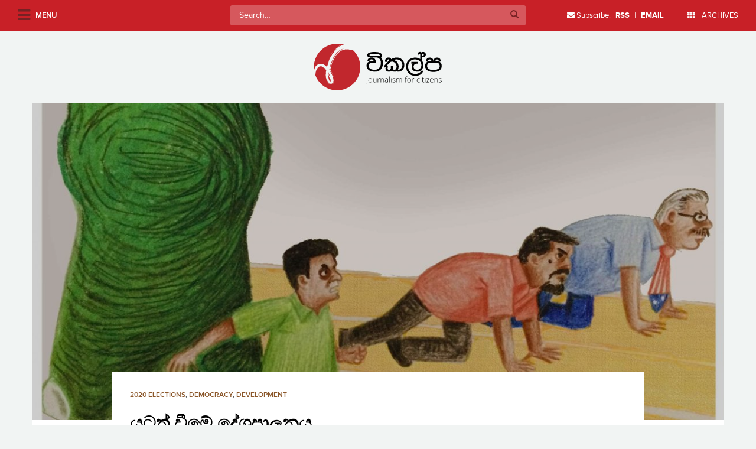

--- FILE ---
content_type: text/html; charset=UTF-8
request_url: https://www.vikalpa.org/article/35674
body_size: 20943
content:
<!doctype html>
<!--[if !IE]>
<html class="no-js non-ie" lang="en-US"> <![endif]-->
<!--[if IE 7 ]>
<html class="no-js ie7" lang="en-US"> <![endif]-->
<!--[if IE 8 ]>
<html class="no-js ie8" lang="en-US"> <![endif]-->
<!--[if IE 9 ]>
<html class="no-js ie9" lang="en-US"> <![endif]-->
<!--[if gt IE 9]><!-->
<html class="no-js" lang="en-US"> <!--<![endif]-->
<head>
<meta charset="UTF-8">
<meta name="viewport" content="width=device-width, initial-scale=1.0, user-scalable=no">
<link rel="profile" href="https://gmpg.org/xfn/11">
<link rel="pingback" href="https://www.vikalpa.org/xmlrpc.php">

<title>යටත් වීමේ දේශපාලනය &#8211; Vikalpa</title>
<meta name='robots' content='max-image-preview:large' />
<link rel='dns-prefetch' href='//stats.wp.com' />
<link rel='dns-prefetch' href='//v0.wordpress.com' />
<link rel='dns-prefetch' href='//widgets.wp.com' />
<link rel='dns-prefetch' href='//s0.wp.com' />
<link rel='dns-prefetch' href='//0.gravatar.com' />
<link rel='dns-prefetch' href='//1.gravatar.com' />
<link rel='dns-prefetch' href='//2.gravatar.com' />
<link rel="alternate" type="application/rss+xml" title="Vikalpa &raquo; Feed" href="https://www.vikalpa.org/feed" />
<link rel="alternate" type="application/rss+xml" title="Vikalpa &raquo; Comments Feed" href="https://www.vikalpa.org/comments/feed" />
<link rel="alternate" type="application/rss+xml" title="Vikalpa &raquo; යටත් වීමේ දේශපාලනය Comments Feed" href="https://www.vikalpa.org/article/35674/feed" />
<link rel="alternate" title="oEmbed (JSON)" type="application/json+oembed" href="https://www.vikalpa.org/wp-json/oembed/1.0/embed?url=https%3A%2F%2Fwww.vikalpa.org%2Farticle%2F35674" />
<link rel="alternate" title="oEmbed (XML)" type="text/xml+oembed" href="https://www.vikalpa.org/wp-json/oembed/1.0/embed?url=https%3A%2F%2Fwww.vikalpa.org%2Farticle%2F35674&#038;format=xml" />
<style id='wp-img-auto-sizes-contain-inline-css' type='text/css'>
img:is([sizes=auto i],[sizes^="auto," i]){contain-intrinsic-size:3000px 1500px}
/*# sourceURL=wp-img-auto-sizes-contain-inline-css */
</style>
<link rel='stylesheet' id='sbi_styles-css' href='https://www.vikalpa.org/wp-content/plugins/instagram-feed/css/sbi-styles.min.css?ver=6.2.6' type='text/css' media='all' />
<style id='wp-emoji-styles-inline-css' type='text/css'>

	img.wp-smiley, img.emoji {
		display: inline !important;
		border: none !important;
		box-shadow: none !important;
		height: 1em !important;
		width: 1em !important;
		margin: 0 0.07em !important;
		vertical-align: -0.1em !important;
		background: none !important;
		padding: 0 !important;
	}
/*# sourceURL=wp-emoji-styles-inline-css */
</style>
<style id='wp-block-library-inline-css' type='text/css'>
:root{--wp-block-synced-color:#7a00df;--wp-block-synced-color--rgb:122,0,223;--wp-bound-block-color:var(--wp-block-synced-color);--wp-editor-canvas-background:#ddd;--wp-admin-theme-color:#007cba;--wp-admin-theme-color--rgb:0,124,186;--wp-admin-theme-color-darker-10:#006ba1;--wp-admin-theme-color-darker-10--rgb:0,107,160.5;--wp-admin-theme-color-darker-20:#005a87;--wp-admin-theme-color-darker-20--rgb:0,90,135;--wp-admin-border-width-focus:2px}@media (min-resolution:192dpi){:root{--wp-admin-border-width-focus:1.5px}}.wp-element-button{cursor:pointer}:root .has-very-light-gray-background-color{background-color:#eee}:root .has-very-dark-gray-background-color{background-color:#313131}:root .has-very-light-gray-color{color:#eee}:root .has-very-dark-gray-color{color:#313131}:root .has-vivid-green-cyan-to-vivid-cyan-blue-gradient-background{background:linear-gradient(135deg,#00d084,#0693e3)}:root .has-purple-crush-gradient-background{background:linear-gradient(135deg,#34e2e4,#4721fb 50%,#ab1dfe)}:root .has-hazy-dawn-gradient-background{background:linear-gradient(135deg,#faaca8,#dad0ec)}:root .has-subdued-olive-gradient-background{background:linear-gradient(135deg,#fafae1,#67a671)}:root .has-atomic-cream-gradient-background{background:linear-gradient(135deg,#fdd79a,#004a59)}:root .has-nightshade-gradient-background{background:linear-gradient(135deg,#330968,#31cdcf)}:root .has-midnight-gradient-background{background:linear-gradient(135deg,#020381,#2874fc)}:root{--wp--preset--font-size--normal:16px;--wp--preset--font-size--huge:42px}.has-regular-font-size{font-size:1em}.has-larger-font-size{font-size:2.625em}.has-normal-font-size{font-size:var(--wp--preset--font-size--normal)}.has-huge-font-size{font-size:var(--wp--preset--font-size--huge)}.has-text-align-center{text-align:center}.has-text-align-left{text-align:left}.has-text-align-right{text-align:right}.has-fit-text{white-space:nowrap!important}#end-resizable-editor-section{display:none}.aligncenter{clear:both}.items-justified-left{justify-content:flex-start}.items-justified-center{justify-content:center}.items-justified-right{justify-content:flex-end}.items-justified-space-between{justify-content:space-between}.screen-reader-text{border:0;clip-path:inset(50%);height:1px;margin:-1px;overflow:hidden;padding:0;position:absolute;width:1px;word-wrap:normal!important}.screen-reader-text:focus{background-color:#ddd;clip-path:none;color:#444;display:block;font-size:1em;height:auto;left:5px;line-height:normal;padding:15px 23px 14px;text-decoration:none;top:5px;width:auto;z-index:100000}html :where(.has-border-color){border-style:solid}html :where([style*=border-top-color]){border-top-style:solid}html :where([style*=border-right-color]){border-right-style:solid}html :where([style*=border-bottom-color]){border-bottom-style:solid}html :where([style*=border-left-color]){border-left-style:solid}html :where([style*=border-width]){border-style:solid}html :where([style*=border-top-width]){border-top-style:solid}html :where([style*=border-right-width]){border-right-style:solid}html :where([style*=border-bottom-width]){border-bottom-style:solid}html :where([style*=border-left-width]){border-left-style:solid}html :where(img[class*=wp-image-]){height:auto;max-width:100%}:where(figure){margin:0 0 1em}html :where(.is-position-sticky){--wp-admin--admin-bar--position-offset:var(--wp-admin--admin-bar--height,0px)}@media screen and (max-width:600px){html :where(.is-position-sticky){--wp-admin--admin-bar--position-offset:0px}}

/*# sourceURL=wp-block-library-inline-css */
</style><style id='global-styles-inline-css' type='text/css'>
:root{--wp--preset--aspect-ratio--square: 1;--wp--preset--aspect-ratio--4-3: 4/3;--wp--preset--aspect-ratio--3-4: 3/4;--wp--preset--aspect-ratio--3-2: 3/2;--wp--preset--aspect-ratio--2-3: 2/3;--wp--preset--aspect-ratio--16-9: 16/9;--wp--preset--aspect-ratio--9-16: 9/16;--wp--preset--color--black: #000000;--wp--preset--color--cyan-bluish-gray: #abb8c3;--wp--preset--color--white: #ffffff;--wp--preset--color--pale-pink: #f78da7;--wp--preset--color--vivid-red: #cf2e2e;--wp--preset--color--luminous-vivid-orange: #ff6900;--wp--preset--color--luminous-vivid-amber: #fcb900;--wp--preset--color--light-green-cyan: #7bdcb5;--wp--preset--color--vivid-green-cyan: #00d084;--wp--preset--color--pale-cyan-blue: #8ed1fc;--wp--preset--color--vivid-cyan-blue: #0693e3;--wp--preset--color--vivid-purple: #9b51e0;--wp--preset--gradient--vivid-cyan-blue-to-vivid-purple: linear-gradient(135deg,rgb(6,147,227) 0%,rgb(155,81,224) 100%);--wp--preset--gradient--light-green-cyan-to-vivid-green-cyan: linear-gradient(135deg,rgb(122,220,180) 0%,rgb(0,208,130) 100%);--wp--preset--gradient--luminous-vivid-amber-to-luminous-vivid-orange: linear-gradient(135deg,rgb(252,185,0) 0%,rgb(255,105,0) 100%);--wp--preset--gradient--luminous-vivid-orange-to-vivid-red: linear-gradient(135deg,rgb(255,105,0) 0%,rgb(207,46,46) 100%);--wp--preset--gradient--very-light-gray-to-cyan-bluish-gray: linear-gradient(135deg,rgb(238,238,238) 0%,rgb(169,184,195) 100%);--wp--preset--gradient--cool-to-warm-spectrum: linear-gradient(135deg,rgb(74,234,220) 0%,rgb(151,120,209) 20%,rgb(207,42,186) 40%,rgb(238,44,130) 60%,rgb(251,105,98) 80%,rgb(254,248,76) 100%);--wp--preset--gradient--blush-light-purple: linear-gradient(135deg,rgb(255,206,236) 0%,rgb(152,150,240) 100%);--wp--preset--gradient--blush-bordeaux: linear-gradient(135deg,rgb(254,205,165) 0%,rgb(254,45,45) 50%,rgb(107,0,62) 100%);--wp--preset--gradient--luminous-dusk: linear-gradient(135deg,rgb(255,203,112) 0%,rgb(199,81,192) 50%,rgb(65,88,208) 100%);--wp--preset--gradient--pale-ocean: linear-gradient(135deg,rgb(255,245,203) 0%,rgb(182,227,212) 50%,rgb(51,167,181) 100%);--wp--preset--gradient--electric-grass: linear-gradient(135deg,rgb(202,248,128) 0%,rgb(113,206,126) 100%);--wp--preset--gradient--midnight: linear-gradient(135deg,rgb(2,3,129) 0%,rgb(40,116,252) 100%);--wp--preset--font-size--small: 13px;--wp--preset--font-size--medium: 20px;--wp--preset--font-size--large: 36px;--wp--preset--font-size--x-large: 42px;--wp--preset--spacing--20: 0.44rem;--wp--preset--spacing--30: 0.67rem;--wp--preset--spacing--40: 1rem;--wp--preset--spacing--50: 1.5rem;--wp--preset--spacing--60: 2.25rem;--wp--preset--spacing--70: 3.38rem;--wp--preset--spacing--80: 5.06rem;--wp--preset--shadow--natural: 6px 6px 9px rgba(0, 0, 0, 0.2);--wp--preset--shadow--deep: 12px 12px 50px rgba(0, 0, 0, 0.4);--wp--preset--shadow--sharp: 6px 6px 0px rgba(0, 0, 0, 0.2);--wp--preset--shadow--outlined: 6px 6px 0px -3px rgb(255, 255, 255), 6px 6px rgb(0, 0, 0);--wp--preset--shadow--crisp: 6px 6px 0px rgb(0, 0, 0);}:where(.is-layout-flex){gap: 0.5em;}:where(.is-layout-grid){gap: 0.5em;}body .is-layout-flex{display: flex;}.is-layout-flex{flex-wrap: wrap;align-items: center;}.is-layout-flex > :is(*, div){margin: 0;}body .is-layout-grid{display: grid;}.is-layout-grid > :is(*, div){margin: 0;}:where(.wp-block-columns.is-layout-flex){gap: 2em;}:where(.wp-block-columns.is-layout-grid){gap: 2em;}:where(.wp-block-post-template.is-layout-flex){gap: 1.25em;}:where(.wp-block-post-template.is-layout-grid){gap: 1.25em;}.has-black-color{color: var(--wp--preset--color--black) !important;}.has-cyan-bluish-gray-color{color: var(--wp--preset--color--cyan-bluish-gray) !important;}.has-white-color{color: var(--wp--preset--color--white) !important;}.has-pale-pink-color{color: var(--wp--preset--color--pale-pink) !important;}.has-vivid-red-color{color: var(--wp--preset--color--vivid-red) !important;}.has-luminous-vivid-orange-color{color: var(--wp--preset--color--luminous-vivid-orange) !important;}.has-luminous-vivid-amber-color{color: var(--wp--preset--color--luminous-vivid-amber) !important;}.has-light-green-cyan-color{color: var(--wp--preset--color--light-green-cyan) !important;}.has-vivid-green-cyan-color{color: var(--wp--preset--color--vivid-green-cyan) !important;}.has-pale-cyan-blue-color{color: var(--wp--preset--color--pale-cyan-blue) !important;}.has-vivid-cyan-blue-color{color: var(--wp--preset--color--vivid-cyan-blue) !important;}.has-vivid-purple-color{color: var(--wp--preset--color--vivid-purple) !important;}.has-black-background-color{background-color: var(--wp--preset--color--black) !important;}.has-cyan-bluish-gray-background-color{background-color: var(--wp--preset--color--cyan-bluish-gray) !important;}.has-white-background-color{background-color: var(--wp--preset--color--white) !important;}.has-pale-pink-background-color{background-color: var(--wp--preset--color--pale-pink) !important;}.has-vivid-red-background-color{background-color: var(--wp--preset--color--vivid-red) !important;}.has-luminous-vivid-orange-background-color{background-color: var(--wp--preset--color--luminous-vivid-orange) !important;}.has-luminous-vivid-amber-background-color{background-color: var(--wp--preset--color--luminous-vivid-amber) !important;}.has-light-green-cyan-background-color{background-color: var(--wp--preset--color--light-green-cyan) !important;}.has-vivid-green-cyan-background-color{background-color: var(--wp--preset--color--vivid-green-cyan) !important;}.has-pale-cyan-blue-background-color{background-color: var(--wp--preset--color--pale-cyan-blue) !important;}.has-vivid-cyan-blue-background-color{background-color: var(--wp--preset--color--vivid-cyan-blue) !important;}.has-vivid-purple-background-color{background-color: var(--wp--preset--color--vivid-purple) !important;}.has-black-border-color{border-color: var(--wp--preset--color--black) !important;}.has-cyan-bluish-gray-border-color{border-color: var(--wp--preset--color--cyan-bluish-gray) !important;}.has-white-border-color{border-color: var(--wp--preset--color--white) !important;}.has-pale-pink-border-color{border-color: var(--wp--preset--color--pale-pink) !important;}.has-vivid-red-border-color{border-color: var(--wp--preset--color--vivid-red) !important;}.has-luminous-vivid-orange-border-color{border-color: var(--wp--preset--color--luminous-vivid-orange) !important;}.has-luminous-vivid-amber-border-color{border-color: var(--wp--preset--color--luminous-vivid-amber) !important;}.has-light-green-cyan-border-color{border-color: var(--wp--preset--color--light-green-cyan) !important;}.has-vivid-green-cyan-border-color{border-color: var(--wp--preset--color--vivid-green-cyan) !important;}.has-pale-cyan-blue-border-color{border-color: var(--wp--preset--color--pale-cyan-blue) !important;}.has-vivid-cyan-blue-border-color{border-color: var(--wp--preset--color--vivid-cyan-blue) !important;}.has-vivid-purple-border-color{border-color: var(--wp--preset--color--vivid-purple) !important;}.has-vivid-cyan-blue-to-vivid-purple-gradient-background{background: var(--wp--preset--gradient--vivid-cyan-blue-to-vivid-purple) !important;}.has-light-green-cyan-to-vivid-green-cyan-gradient-background{background: var(--wp--preset--gradient--light-green-cyan-to-vivid-green-cyan) !important;}.has-luminous-vivid-amber-to-luminous-vivid-orange-gradient-background{background: var(--wp--preset--gradient--luminous-vivid-amber-to-luminous-vivid-orange) !important;}.has-luminous-vivid-orange-to-vivid-red-gradient-background{background: var(--wp--preset--gradient--luminous-vivid-orange-to-vivid-red) !important;}.has-very-light-gray-to-cyan-bluish-gray-gradient-background{background: var(--wp--preset--gradient--very-light-gray-to-cyan-bluish-gray) !important;}.has-cool-to-warm-spectrum-gradient-background{background: var(--wp--preset--gradient--cool-to-warm-spectrum) !important;}.has-blush-light-purple-gradient-background{background: var(--wp--preset--gradient--blush-light-purple) !important;}.has-blush-bordeaux-gradient-background{background: var(--wp--preset--gradient--blush-bordeaux) !important;}.has-luminous-dusk-gradient-background{background: var(--wp--preset--gradient--luminous-dusk) !important;}.has-pale-ocean-gradient-background{background: var(--wp--preset--gradient--pale-ocean) !important;}.has-electric-grass-gradient-background{background: var(--wp--preset--gradient--electric-grass) !important;}.has-midnight-gradient-background{background: var(--wp--preset--gradient--midnight) !important;}.has-small-font-size{font-size: var(--wp--preset--font-size--small) !important;}.has-medium-font-size{font-size: var(--wp--preset--font-size--medium) !important;}.has-large-font-size{font-size: var(--wp--preset--font-size--large) !important;}.has-x-large-font-size{font-size: var(--wp--preset--font-size--x-large) !important;}
/*# sourceURL=global-styles-inline-css */
</style>

<style id='classic-theme-styles-inline-css' type='text/css'>
/*! This file is auto-generated */
.wp-block-button__link{color:#fff;background-color:#32373c;border-radius:9999px;box-shadow:none;text-decoration:none;padding:calc(.667em + 2px) calc(1.333em + 2px);font-size:1.125em}.wp-block-file__button{background:#32373c;color:#fff;text-decoration:none}
/*# sourceURL=/wp-includes/css/classic-themes.min.css */
</style>
<link rel='stylesheet' id='wpac-css-css' href='https://www.vikalpa.org/wp-content/plugins/wpac-like-system/assets/css/front-end.css?ver=6.9' type='text/css' media='all' />
<link rel='stylesheet' id='font-awesome-css' href='https://www.vikalpa.org/wp-content/plugins/wpac-like-system/assets/font-awesome/css/all.min.css' type='text/css' media='all' />
<link rel='stylesheet' id='font-awesome-v4-css' href='https://www.vikalpa.org/wp-content/plugins/wpac-like-system/assets/font-awesome/css/v4-shims.min.css' type='text/css' media='all' />
<link rel='stylesheet' id='wordpress-popular-posts-css-css' href='https://www.vikalpa.org/wp-content/plugins/wordpress-popular-posts/assets/css/wpp.css?ver=6.3.4' type='text/css' media='all' />
<link rel='stylesheet' id='sparkling-bootstrap-css' href='https://www.vikalpa.org/wp-content/themes/vikalpa/inc/css/bootstrap.min.css?ver=6.9' type='text/css' media='all' />
<link rel='stylesheet' id='selectize-css' href='https://www.vikalpa.org/wp-content/themes/vikalpa/inc/css/selectize.css?ver=6.9' type='text/css' media='all' />
<link rel='stylesheet' id='slick-style-css' href='https://www.vikalpa.org/wp-content/themes/vikalpa/inc/css/slick.css?ver=6.9' type='text/css' media='all' />
<link rel='stylesheet' id='sparkling-icons-css' href='https://www.vikalpa.org/wp-content/themes/vikalpa/inc/css/font-awesome.min.css?ver=6.9' type='text/css' media='all' />
<link rel='stylesheet' id='component-grid-css' href='https://www.vikalpa.org/wp-content/themes/vikalpa/inc/css/component-grid.css?ver=6.9' type='text/css' media='all' />
<link rel='stylesheet' id='sparkling-style-css' href='https://www.vikalpa.org/wp-content/themes/vikalpa/style.css?ver=6.9' type='text/css' media='all' />
<link rel='stylesheet' id='responsive-css-css' href='https://www.vikalpa.org/wp-content/themes/vikalpa/responsive.css?ver=6.9' type='text/css' media='all' />
<link rel='stylesheet' id='jetpack_css-css' href='https://www.vikalpa.org/wp-content/plugins/jetpack/css/jetpack.css?ver=13.7' type='text/css' media='all' />
<script type="830f36636a8d3f8ec58ce042-text/javascript" src="https://www.vikalpa.org/wp-includes/js/jquery/jquery.min.js?ver=3.7.1" id="jquery-core-js"></script>
<script type="830f36636a8d3f8ec58ce042-text/javascript" src="https://www.vikalpa.org/wp-includes/js/jquery/jquery-migrate.min.js?ver=3.4.1" id="jquery-migrate-js"></script>
<script type="830f36636a8d3f8ec58ce042-text/javascript" id="wpac-ajax-js-extra">
/* <![CDATA[ */
var wpac_ajax_url = {"ajax_url":"https://www.vikalpa.org/wp-admin/admin-ajax.php","user_id":"0","user_ip":"52.14.87.67"};
//# sourceURL=wpac-ajax-js-extra
/* ]]> */
</script>
<script type="830f36636a8d3f8ec58ce042-text/javascript" src="https://www.vikalpa.org/wp-content/plugins/wpac-like-system/assets/js/ajax.js?ver=6.9" id="wpac-ajax-js"></script>
<script type="830f36636a8d3f8ec58ce042-text/javascript" src="https://www.vikalpa.org/wp-content/plugins/wpac-like-system/assets/js/frontend.js?ver=6.9" id="wpac-frontend-ajax-js"></script>
<script type="application/json" id="wpp-json">

{"sampling_active":0,"sampling_rate":100,"ajax_url":"https:\/\/www.vikalpa.org\/wp-json\/wordpress-popular-posts\/v1\/popular-posts","api_url":"https:\/\/www.vikalpa.org\/wp-json\/wordpress-popular-posts","ID":35674,"token":"59c363abbb","lang":0,"debug":0}
//# sourceURL=wpp-json

</script>
<script type="830f36636a8d3f8ec58ce042-text/javascript" src="https://www.vikalpa.org/wp-content/plugins/wordpress-popular-posts/assets/js/wpp.min.js?ver=6.3.4" id="wpp-js-js"></script>
<script type="830f36636a8d3f8ec58ce042-text/javascript" src="https://www.vikalpa.org/wp-content/themes/vikalpa/inc/js/modernizr.min.js?ver=6.9" id="sparkling-modernizr-js"></script>
<script type="830f36636a8d3f8ec58ce042-text/javascript" src="https://www.vikalpa.org/wp-content/themes/vikalpa/inc/js/bootstrap.min.js?ver=6.9" id="sparkling-bootstrapjs-js"></script>
<script type="830f36636a8d3f8ec58ce042-text/javascript" src="https://www.vikalpa.org/wp-content/themes/vikalpa/inc/js/jquery.fitvids.js?ver=6.9" id="fitvids-js-js"></script>
<script type="830f36636a8d3f8ec58ce042-text/javascript" src="https://www.vikalpa.org/wp-content/themes/vikalpa/inc/js/selectize.js?ver=6.9" id="selectize-js-js"></script>
<script type="830f36636a8d3f8ec58ce042-text/javascript" src="https://www.vikalpa.org/wp-content/themes/vikalpa/inc/js/functions.min.js?ver=6.9" id="sparkling-functions-js"></script>
<link rel="https://api.w.org/" href="https://www.vikalpa.org/wp-json/" /><link rel="alternate" title="JSON" type="application/json" href="https://www.vikalpa.org/wp-json/wp/v2/posts/35674" /><link rel="EditURI" type="application/rsd+xml" title="RSD" href="https://www.vikalpa.org/xmlrpc.php?rsd" />
<meta name="generator" content="WordPress 6.9" />
<link rel="canonical" href="https://www.vikalpa.org/article/35674" />
<link rel='shortlink' href='https://wp.me/paAZbw-9ho' />
	<style>img#wpstats{display:none}</style>
		            <style id="wpp-loading-animation-styles">@-webkit-keyframes bgslide{from{background-position-x:0}to{background-position-x:-200%}}@keyframes bgslide{from{background-position-x:0}to{background-position-x:-200%}}.wpp-widget-placeholder,.wpp-widget-block-placeholder,.wpp-shortcode-placeholder{margin:0 auto;width:60px;height:3px;background:#dd3737;background:linear-gradient(90deg,#dd3737 0%,#571313 10%,#dd3737 100%);background-size:200% auto;border-radius:3px;-webkit-animation:bgslide 1s infinite linear;animation:bgslide 1s infinite linear}</style>
            <style type="text/css">a, #infinite-handle span, #secondary .widget .post-content a {color:#c82027}a:hover, a:active, #secondary .widget .post-content a:hover,
        .woocommerce nav.woocommerce-pagination ul li a:focus, .woocommerce nav.woocommerce-pagination ul li a:hover,
        .woocommerce nav.woocommerce-pagination ul li span.current  {color: #4a4a4a;}.navbar.navbar-default, .navbar-default .navbar-nav .open .dropdown-menu > li > a {background-color: #c82027;}.navbar-default .navbar-nav > li > a, .navbar-default .navbar-nav > .open > a, .navbar-default .navbar-nav > .open > a:hover, .navbar-default .navbar-nav > .open > a:focus, .navbar-default .navbar-nav > .active > a, .navbar-default .navbar-nav > .active > a:hover, .navbar-default .navbar-nav > .active > a:focus { color: #ffffff;}.navbar-default .navbar-nav > li > a:hover, .navbar-default .navbar-nav > .active > a, .navbar-default .navbar-nav > .active > a:hover, .navbar-default .navbar-nav > .active > a:focus, .navbar-default .navbar-nav > li > a:hover, .navbar-default .navbar-nav > li > a:focus, .navbar-default .navbar-nav > .open > a, .navbar-default .navbar-nav > .open > a:hover, .navbar-default .navbar-nav > .open > a:focus {color: #ffffff;}@media (max-width: 767px) {.navbar-default .navbar-nav .open .dropdown-menu>.active>a, .navbar-default .navbar-nav .open .dropdown-menu>.active>a:focus, .navbar-default .navbar-nav .open .dropdown-menu>.active>a:hover {background: #ffffff; color:#d43633;} }.dropdown-menu {background-color: #ffffff;}.navbar-default .navbar-nav .open .dropdown-menu > li > a, .dropdown-menu > li > a { color: #000000;}.dropdown-menu > li > a:hover, .dropdown-menu > li > a:focus, .navbar-default .navbar-nav .open .dropdown-menu > li > a:hover, .navbar-default .navbar-nav .open .dropdown-menu > li > a:focus, .dropdown-menu > .active > a, .dropdown-menu > .active > a:hover, .dropdown-menu > .active > a:focus, .navbar-default .navbar-nav .open .dropdown-menu > li.active > a {background-color: #ffffff; color:#d43633;}.navbar-default .navbar-nav .current-menu-ancestor a.dropdown-toggle { color: #d43633;}</style>
<!-- Jetpack Open Graph Tags -->
<meta property="og:type" content="article" />
<meta property="og:title" content="යටත් වීමේ දේශපාලනය" />
<meta property="og:url" content="https://www.vikalpa.org/article/35674" />
<meta property="og:description" content="iMAGE: Vikalpa Cartoon ශ&#x200d;්&#x200d;රී ලංකා පොදුජන පෙරමුණේ ජනාධිපති අපේක්ෂක ගෝඨාභය රාජපක්ෂගේ ඡන්ද ව්&#x200d;යාපාරය සරුවට කෙරීගෙන යයි. ජනතා විමුක්ති පෙරමුණ තමන්ගේ අපේක්ෂකයා වශයෙන් අනුර කුමාර දි…" />
<meta property="article:published_time" content="2019-09-05T08:54:40+00:00" />
<meta property="article:modified_time" content="2019-09-05T08:54:40+00:00" />
<meta property="og:site_name" content="Vikalpa" />
<meta property="og:image" content="https://www.vikalpa.org/wp-content/uploads/2019/09/68643504_10157465425989806_7798647246362247168_o.jpg" />
<meta property="og:image:width" content="2048" />
<meta property="og:image:height" content="1387" />
<meta property="og:image:alt" content="" />
<meta property="og:locale" content="en_US" />
<meta name="twitter:text:title" content="යටත් වීමේ දේශපාලනය" />
<meta name="twitter:image" content="https://www.vikalpa.org/wp-content/uploads/2019/09/68643504_10157465425989806_7798647246362247168_o.jpg?w=640" />
<meta name="twitter:card" content="summary_large_image" />

<!-- End Jetpack Open Graph Tags -->

<link rel='stylesheet' id='wpt_widget-css' href='https://www.vikalpa.org/wp-content/plugins/wp-tab-widget/css/wp-tab-widget.css?ver=6.9' type='text/css' media='all' />
</head>

<body class="wp-singular post-template-default single single-post postid-35674 single-format-standard wp-theme-vikalpa group-blog">

<div id="fb-root"></div>
<script type="830f36636a8d3f8ec58ce042-text/javascript">(function(d, s, id) {
  var js, fjs = d.getElementsByTagName(s)[0];
  if (d.getElementById(id)) return;
  js = d.createElement(s); js.id = id;
  js.src = "//connect.facebook.net/en_US/sdk.js#xfbml=1&version=v2.5&appId=228025250543790";
  fjs.parentNode.insertBefore(js, fjs);
}(document, 'script', 'facebook-jssdk'));</script>

<a class="sr-only sr-only-focusable" href="#content">Skip to main content</a>
<div id="page" class="hfeed site">

	<div id="left-panel">
 			<div id="menu-wrapper">
			<ul id="mainmenu" class="sidemenu"><li id="menu-item-16946" class="menu-item menu-item-type-custom menu-item-object-custom menu-item-home menu-item-16946"><a href="https://www.vikalpa.org/">Home</a></li>
<li id="menu-item-26966" class="menu-item menu-item-type-custom menu-item-object-custom menu-item-has-children menu-item-26966"><a href="#">Sections</a>
<ul class="sub-menu">
	<li id="menu-item-16947" class="menu-item menu-item-type-custom menu-item-object-custom menu-item-16947"><a href="https://www.vikalpa.org/?cat=57">Poems</a></li>
	<li id="menu-item-16948" class="menu-item menu-item-type-custom menu-item-object-custom menu-item-16948"><a href="https://www.vikalpa.org/?cat=59">Yarn</a></li>
	<li id="menu-item-16949" class="menu-item menu-item-type-custom menu-item-object-custom menu-item-16949"><a href="https://www.vikalpa.org/?cat=60">Cartoons</a></li>
	<li id="menu-item-16950" class="menu-item menu-item-type-custom menu-item-object-custom menu-item-16950"><a href="https://www.vikalpa.org/?cat=61">Puravasi Katha</a></li>
	<li id="menu-item-16951" class="menu-item menu-item-type-custom menu-item-object-custom menu-item-16951"><a href="https://www.vikalpa.org/?cat=63">Featured Articles</a></li>
	<li id="menu-item-38809" class="menu-item menu-item-type-taxonomy menu-item-object-category menu-item-38809"><a href="https://www.vikalpa.org/article/category/quotes">Quotes</a></li>
</ul>
</li>
<li id="menu-item-26957" class="menu-item menu-item-type-taxonomy menu-item-object-category menu-item-26957"><a href="https://www.vikalpa.org/article/category/end-of-war-special-edition-5-years-on">End of war special edition | 5 years on</a></li>
<li id="menu-item-26965" class="menu-item menu-item-type-post_type menu-item-object-page menu-item-26965"><a href="https://www.vikalpa.org/authors">Authors</a></li>
<li id="menu-item-26954" class="menu-item menu-item-type-custom menu-item-object-custom menu-item-26954"><a href="https://www.vikalpa.org/?page_id=3">About</a></li>
<li id="menu-item-26956" class="menu-item menu-item-type-custom menu-item-object-custom menu-item-26956"><a href="https://www.vikalpa.org/?page_id=6">Contact</a></li>
<li id="menu-item-26955" class="menu-item menu-item-type-custom menu-item-object-custom menu-item-26955"><a href="https://www.vikalpa.org/?page_id=7">Site Guidelines</a></li>
<li id="menu-item-26967" class="menu-item menu-item-type-custom menu-item-object-custom menu-item-26967"><a target="_blank" href="https://www.facebook.com/Vikalpasrilanka/">Facebook</a></li>
<li id="menu-item-26968" class="menu-item menu-item-type-custom menu-item-object-custom menu-item-26968"><a target="_blank" href="https://twitter.com/vikalpavoices?ref_src=twsrc%5Etfw">Twitter</a></li>
</ul>
            </div>
	</div>

	<div id="archives-popup">
		<ul class="list-unstyled">
				<li><a href='https://www.vikalpa.org/article/date/2026'>2026</a></li>
	<li><a href='https://www.vikalpa.org/article/date/2025'>2025</a></li>
	<li><a href='https://www.vikalpa.org/article/date/2024'>2024</a></li>
	<li><a href='https://www.vikalpa.org/article/date/2023'>2023</a></li>
	<li><a href='https://www.vikalpa.org/article/date/2022'>2022</a></li>
	<li><a href='https://www.vikalpa.org/article/date/2021'>2021</a></li>
	<li><a href='https://www.vikalpa.org/article/date/2020'>2020</a></li>
	<li><a href='https://www.vikalpa.org/article/date/2019'>2019</a></li>
	<li><a href='https://www.vikalpa.org/article/date/2018'>2018</a></li>
	<li><a href='https://www.vikalpa.org/article/date/2017'>2017</a></li>
	<li><a href='https://www.vikalpa.org/article/date/2016'>2016</a></li>
	<li><a href='https://www.vikalpa.org/article/date/2015'>2015</a></li>
	<li><a href='https://www.vikalpa.org/article/date/2014'>2014</a></li>
	<li><a href='https://www.vikalpa.org/article/date/2013'>2013</a></li>
	<li><a href='https://www.vikalpa.org/article/date/2012'>2012</a></li>
	<li><a href='https://www.vikalpa.org/article/date/2011'>2011</a></li>
	<li><a href='https://www.vikalpa.org/article/date/2010'>2010</a></li>
	<li><a href='https://www.vikalpa.org/article/date/2009'>2009</a></li>
	<li><a href='https://www.vikalpa.org/article/date/2008'>2008</a></li>
	<li><a href='https://www.vikalpa.org/article/date/2007'>2007</a></li>
		</ul>
	</div>

	<header id="masthead" class="site-header" role="banner">
		<nav class="navbar navbar-default navbar-fixed-top" role="navigation">
			<div class="container-fluid">
				<div class="row">
					<div class="site-navigation-inner col-xs-12 col-md-12 col-sm-12">
						<div class="navbar-header">
							<i class="fa fa-navicon"></i>
							<span class="label">Menu</span>
						</div>
						<div class="search-wrapper"> 
<form role="search" method="get" class="form-search" action="https://www.vikalpa.org/">
  <div class="input-group">
  	<label class="screen-reader-text" for="s">Search for:</label>
    <input type="text" class="form-control search-query" placeholder="Search&hellip;" value="" name="s" title="Search for:" />
    <span class="input-group-btn">
      <button type="submit" class="btn btn-default" name="submit" id="searchsubmit" value="Search"><span class="glyphicon glyphicon-search"></span></button>
    </span>
  </div>
</form> </div>
					</div>
				</div>

				<ul class="nav navbar-nav nav-right hidden-xs hidden-sm">
					<li><i class="fa fa-envelope"></i> Subscribe: <a href="http://feeds.feedburner.com/groundviewssl" target="_blank"><strong>RSS</strong></a> | <a href="http://feeds.feedburner.com/GroundviewsComments" target="_blank"><strong>EMAIL</strong></a></li>
					<li><a href="#archives-popup"><i class="fa fa-th"></i> ARCHIVES</a></li>
				</ul>
			</div>

		</nav><!-- .site-navigation -->
	</header><!-- #masthead -->

	<div id="content" class="site-content">

		<div class="top-section">
			<div class="row header-logo">
				<div class="col-md-12 text-center">
					<a href="https://www.vikalpa.org/"><img src="https://www.vikalpa.org/wp-content/themes/vikalpa/images/logo.svg" width="320" alt="Vikalpa"/></a>
				</div>
			</div>

			
															<header class="container no-padding entry-header page-header has-pic">
				<div class="row">
					<div class="col-md-12">

						<img width="1200" height="550" src="https://www.vikalpa.org/wp-content/uploads/2019/09/68643504_10157465425989806_7798647246362247168_o-1200x550.jpg" class="single-featured wp-post-image" alt="" decoding="async" fetchpriority="high" data-attachment-id="35675" data-permalink="https://www.vikalpa.org/article/35674/68643504_10157465425989806_7798647246362247168_o" data-orig-file="https://www.vikalpa.org/wp-content/uploads/2019/09/68643504_10157465425989806_7798647246362247168_o.jpg" data-orig-size="2048,1387" data-comments-opened="1" data-image-meta="{&quot;aperture&quot;:&quot;0&quot;,&quot;credit&quot;:&quot;&quot;,&quot;camera&quot;:&quot;&quot;,&quot;caption&quot;:&quot;&quot;,&quot;created_timestamp&quot;:&quot;0&quot;,&quot;copyright&quot;:&quot;&quot;,&quot;focal_length&quot;:&quot;0&quot;,&quot;iso&quot;:&quot;0&quot;,&quot;shutter_speed&quot;:&quot;0&quot;,&quot;title&quot;:&quot;&quot;,&quot;orientation&quot;:&quot;0&quot;}" data-image-title="68643504_10157465425989806_7798647246362247168_o" data-image-description="" data-image-caption="" data-medium-file="https://www.vikalpa.org/wp-content/uploads/2019/09/68643504_10157465425989806_7798647246362247168_o-300x203.jpg" data-large-file="https://www.vikalpa.org/wp-content/uploads/2019/09/68643504_10157465425989806_7798647246362247168_o-1024x694.jpg" tabindex="0" role="button" />						<div class="content has-pic">
					    			            <span class="cat-links">
			                 <a href="https://www.vikalpa.org/article/category/2020-elections" rel="category tag">2020 Elections</a>, <a href="https://www.vikalpa.org/article/category/news/democracy" rel="category tag">Democracy</a>, <a href="https://www.vikalpa.org/article/category/news/development" rel="category tag">Development</a>			            </span>
			            
			            <h1 class="entry-title "><a href="https://www.vikalpa.org/article/35674" title="යටත් වීමේ දේශපාලනය">යටත් වීමේ දේශපාලනය</a></h1>
			            </div>
					</div>
				</div>
				</header><!-- .entry-header -->
													</div>

		<div class="container main-content-area">
            
			<div class="row side-pull-left">
				<div class="main-content-inner col-sm-12 col-md-9">
	<div id="primary" class="content-area">
		<main id="main" class="site-main" role="main">

		
			
<article id="post-35674" class="post-35674 post type-post status-publish format-standard has-post-thumbnail hentry category-2020-elections category-democracy category-development">

    
    <div class="entry-meta" id="sidepanel">

        <div class="icon author">
            <div class="author">
                                <img src="https://secure.gravatar.com/avatar/3ecda0f9843ef1004546ec25b7885c54fc23ea9482a8848b65ce0495a6a8f86b?s=96&d=mm&r=g" width="140" height="140" class="avatar hidden-xs hidden-sm" alt="VK Translation" />
                <a href="https://www.vikalpa.org/article/author/vktranslation">VK Translation</a>
            </div>
            <p><span class="posted-on">on <time class="entry-date published" datetime="September 5, 2019">September 5, 2019</time></span></p>
        </div>


                        <div class="icon comments hidden-xs hidden-sm">
                    <span class="icon-holder"><i class="fa fa-comment"></i></span>
                    <span class="hidden-xs hidden-sm"><span class="dsq-postid" data-dsqidentifier="35674 https://www.vikalpa.org/?p=35674">no comments</span>.</span>
                </div>
            
        <div class="icon facebook" onclick="if (!window.__cfRLUnblockHandlers) return false; return fb_share('https://www.vikalpa.org/article/35674', 'යටත් වීමේ දේශපාලනය')" data-cf-modified-830f36636a8d3f8ec58ce042-="">
            <span class="icon-holder"><i class="fa fa-facebook"></i></span>
            <span class="hidden-xs hidden-sm">Share On<br>Facebook</span>
        </div>

        <div class="icon twitter" onclick="if (!window.__cfRLUnblockHandlers) return false; return twitter_share('https://www.vikalpa.org/article/35674', 'යටත් වීමේ දේශපාලනය')" data-cf-modified-830f36636a8d3f8ec58ce042-="">
            <span class="icon-holder"><i class="fa fa-twitter"></i></span>
            <span class="hidden-xs hidden-sm">Share On<br>Twitter</span>
        </div>

        <div class="icon email" onclick="if (!window.__cfRLUnblockHandlers) return false; return email_share('https://www.vikalpa.org/article/35674', 'යටත් වීමේ දේශපාලනය')" data-cf-modified-830f36636a8d3f8ec58ce042-="">
            <span class="icon-holder"><i class="fa fa-envelope-o"></i></span>
            <span class="hidden-xs hidden-sm">Email This<br>Article</span>
        </div>
    </div>
	<div class="post-inner-content">

		<div class="entry-content">
			<p><em>iMAGE: Vikalpa Cartoon</em></p>
<p>ශ&#x200d;්&#x200d;රී ලංකා පොදුජන පෙරමුණේ ජනාධිපති අපේක්ෂක ගෝඨාභය රාජපක්ෂගේ ඡන්ද ව්&#x200d;යාපාරය සරුවට කෙරීගෙන යයි. ජනතා විමුක්ති පෙරමුණ තමන්ගේ අපේක්ෂකයා වශයෙන් අනුර කුමාර දිසානායක නම් කොට ඇත. එහෙත්, එක්සත් ජාතික පක්ෂය තමන්ගේ අපේක්ෂකයෙකු තෝරාගත නොහැකිව තවමත් අර්බුදයක පැටලී සිටී.</p>
<p>ජනාධිපතිවරණ හරහා, අනාගත පාලකයන්ගේ බලය සරිකර ගැනීමට අමතරව, ජනාධිපතිවරණයෙන් දෘෂ්ටිවාදීමය වශයෙන් ජයගන්නා හෝ පරාජයට පත්වන බලගතු සමාජ කොට්ඨාශවල දේශපාලනය ඉස්මතු කිරීමට සහ වාදවිවාදයට භාජනය කිරීමටත් අවස්ථාව සැලසේ. ඉදිරි මාස කිහිපය තුළ, එක පැත්තකින් ජාතිවාදී දේශපාලනය තහවුරු කර ගැනීමත්, අනිත් පැත්තෙන් යටහත් වීමේ මැද මාර්ග දේශපාලනයත් යන ද්විත්ව අන්තරායයන් මතුවනු ඇත.</p>
<p>ගෝඨාභය රාජපක්ෂගේ අපේක්ෂකත්වය අහසින් කඩාපාත් වූ දෙයක් නොවේ. එය, බරපතල දේශපාලනික විපර්යාස සිදුකිරීම් වස්, ප&#x200d;්&#x200d;රතිගාමී සමාජ කොටස්වල කඳවුරු බැඳගැනීමක මස්තකප&#x200d;්&#x200d;රාප්තියකි. පසුගිය දශක එක හමාරක් තිස්සේ උග&#x200d;්&#x200d;ර ජාතිවාදී කොටස් ඉස්ලාම්-භීතිකාවක් ව්&#x200d;යාප්ත කොට තිබේ. මෑත කාලවල මුස්ලිම් විරෝධී ප&#x200d;්&#x200d;රචණ්ඩ ක&#x200d;්&#x200d;රියාවලට තුඩුදුන්නේ ඒ ප&#x200d;්&#x200d;රවණතාවයි. මෙය, නැගීගෙන එන අංකුර ෆැසිස්ට් පදනමක ස්වභාවය කියාපාන්නකි. විශ&#x200d;්&#x200d;රාමික හමුදා නිලධාරීන්ගෙන් කොටසක්, පවුරු බැඳගත් රාජ්&#x200d;ය නිලධර තන්ත&#x200d;්&#x200d;රයෙන් කොටසක්, නව ධනපති පෙලැන්තියක් නියෝජනය කරන නාගරික ව්&#x200d;යාපාරික සහ වෘත්තීය කොටස්, එවැනි උග&#x200d;්&#x200d;ර ජාතිකවාදී දෘෂ්ටිවාදයකට සහ ජාතිවාදී සමාජ තට්ටුවකට යා වී සිටිත්. මේ සියල්ලන් ඇපකැප වී සිටින්නේ, බහුතරවාදී අධිකාරීත්වය ස්ථාපනය කෙරෙන දේශපාලනික ව්&#x200d;යාපෘතියකටයි.</p>
<p>ගොඩනැගෙන්ට නියමිත ගෝඨාභය රාජපක්ෂ තන්ත&#x200d;්&#x200d;රය, පැවති මහින්ද රාජපක්ෂ තන්ත&#x200d;්&#x200d;රයට පිටුබලය සැපයූ සමාජ පදනමෙන් සහ දේශපාලනයෙන් කැපී පෙනන වෙනසක් පෙන්නුම් කරයි. මහින්ද රාජපක්ෂගේ දේශපාලනික ව්&#x200d;යාපෘතිය වුණේ, දේශපාලනික ක&#x200d;්&#x200d;රියාකාරී කඳවුරු රාශියක් තමාගේ ආකර්ශනයට නතුකර ගැනීමයි. සිංහල බෞද්ධ දක්ෂිණාංශය, පැරණි වම, මුස්ලිම් දේශපාලන පක්ෂ සහ සමහර දෙමළ දේශපාලනික ක&#x200d;්&#x200d;රියාකාරීත්වයන් පවා ඊට අයත් විය. ඔහුගේ පාලනය තුළද, බහුතරවාදී ප&#x200d;්&#x200d;රතිපත්ති සහ නව ලිබරල් ආර්ථික ප&#x200d;්&#x200d;රතිපත්ති වේගවත් කරද්දී පවා, මේ පුළුල් අනුග&#x200d;්&#x200d;රහාත්මක සමාජ සන්ධානය ඔහු පවත්වාගෙන ගියේය. විවිධ පන්නයේ පංති කොටස් පමණක් නොව, විටෙක භේදභින්න දේශපාලනික පංති කොටස් පවා යාප්පුවෙන් තමන් වෙතට නම්මවා ගැනීමේ හැකියාව මහින්දට තිබුණි. ඒ අනුව, ජනප&#x200d;්&#x200d;රියවාදී සහ ජාතිකවාදී කතිකාව සමග පමණට මුසු කොට, තමන්ගේ අධිකාරීවාදී දේශපාලනය සරිකර ගැනීමට හේ සමත් විය. එය, දශක ගණනාවක පාර්ලිමේන්තුවේ අත්දැකීම් සහිත මුහුකුරා ගිය දේශපාලනික ප&#x200d;්&#x200d;රවීණයෙකුගේ ලක්ෂණයකි.</p>
<p>අනාගතයේ ඇති වන ගෝඨාභය තන්ත&#x200d;්&#x200d;රයක් ඊට වෙනස් වනු ඇත. මන්ද යත්, එහි නායකයා මෙන්ම ඔහුට පිටුබලය සපයන සමාජ කොටස්ද නග්න බලයට පමණක් ආශක්ත වන, ඕනෑම ක&#x200d;්&#x200d;රමයකින් බලය තර කරගැනීමට බලන සමාජ තීරුවලින් සමන්විත වන බැවිනි. තමන්ගේ වේගවත් නාගරික සංවර්ධන ව්&#x200d;යාපෘති ඉදිරියේ මතුවිය හැකි විරෝධතා මැඩලීමටත්, සමාජය ආම්බාන් කිරීමටත්, ඔහු පාවිච්චියට ගනු ඇත්තේ හමුදා මානසිකත්වයකින් යුතුව ක&#x200d;්&#x200d;රියාවේ යෙදවන අතිශය දරුණු ක&#x200d;්&#x200d;රියාමාර්ගයන් ය. එහිදී කිසි සමාජ විරෝධයකට ඉඩක් නොලැබෙනු ඇත.</p>
<p>එවැනි ෆැසිස්ට් පියවරයන්හි ගැස්ම යම් තාක් තුලනය කර ගැනීම සඳහා, බලසම්පන්න ජාත්&#x200d;යන්තර බලවේගවල අවශ්&#x200d;යතාවන්ට අනුගත වීමටත් ඔහු පියවර ගනු ඇත. ඔහුට එසේ කළ හැකි වන්නේ, රට ඇතුළේ බලය ඒකාග&#x200d;්&#x200d;ර කරගැනීමෙන් පමණි. ඇත්ත වශයෙන්ම, ජාත්&#x200d;යන්තර සහයෝගයකින් තොරව කුඩා රටක ෆැසිස්ට් තන්ත&#x200d;්&#x200d;රයක් පවත්වාගෙන යාම උගහට ය. ගෝලීය අධිකාරී බලපරාක&#x200d;්&#x200d;රමය සීග&#x200d;්&#x200d;රයෙන් පැතිරෙන මෙවන් යුගයක, බලවත් ජාතීන්ගේ උනන්දුව ඇති වන්නේ අත්&#x200d;යාසන්නව අත්පත් කරගත හැකි භූ-දේශපාලනික වාසි කෙරෙහි පමණි. උදාහරණයක් වශයෙන් ගතහොත්, කුඩා රටවල් සමග ඇති කරගන්නා ද්වි-පාර්ශ්වික හමුදා සහ වෙළෙද ගිවිසුම් ගත හැකිය. අනිත් අතට, උදාහණයක් වශයෙන් ජාත්&#x200d;යන්තර නෛතික සහ වෙළෙඳ ප&#x200d;්&#x200d;රතිමානයන් හරහා දීර්ඝ කාලීනව ඔවුන්ගේ බලය තහවුරු කර ගැනීමක් උදෙසා වන ලිබරල් ක&#x200d;්&#x200d;රමවේද කුඩා රටවල තුළ ස්ථාපිත කරගැනීම සඳහා යොමු වීමට වඩා එය වෙනස් ය.</p>
<p><strong>එක්සත් ජාතික පක්ෂය අර්බුදයක</strong></p>
<p>බාහු බලැති දැඩි නායකයන් සමග සම්මිශ&#x200d;්&#x200d;රණයෙන් ගොඩනැගෙන ජනප&#x200d;්&#x200d;රිය අධිකාරීවාදයේ ආකර්ශනය ව්&#x200d;යාප්ත වෙමින් පවතින ලෝක තත්වයක් ඉදිරියේ එක්සත් ජාතික පක්ෂයේ දේශපාලනය අද වන විට යල්පැනගොස් තිබේ. එය, තමන්ගේ ජනාධිපති අපේක්ෂකයා තොරාගත නොහැකිව එම පක්ෂය මේ මොහොතේ හිර වී සිටින තත්වය සම්බන්ධයෙන් පමණක් නොව, ගතවූ සිව් වසරකට වැඩි කාලයක් තිස්සේ එක්සත් ජාතික පක්ෂ දේශපාලනයත් ඔවුන්ගේ ආර්ථික දෘෂ්ටිවාදයත්, ඔවුන්ගේ ගෝලීය නවලිබරල් ආරක්ෂකයන්ටත් වඩා ප&#x200d;්&#x200d;රතිගාමීව පසුපසින් පැවතීමෙන් එය දැකගත හැකි විය.</p>
<p>බටහිර ලෝකයේ කේන්ද්&#x200d;රය තුළම ආර්ථික අර්බුද ඔඩුදුවන තත්වයක් තුළ, මෙතෙක් තමන් ගෙන ගිය වෙළෙඳපොළ කේන්ද්&#x200d;ර කරගත් දෘෂ්ටිවාදයේ අසාර්ථකත්වයන් පිළිගැනීමට ‘ජාත්&#x200d;යන්තර මූල්&#x200d;ය අරමුදලට’ මෙන්ම ලෝක බැංකුවටත් මේ වන විට බල කෙරී තිබේ. එහෙත් ඔවුන් තවමත් තුන්වැනි ලෝකයේ රටවලට බෙදන්නේ වෙනම හැන්දකිනි. තවත් වචනවලින් කිවහොත්, ජාත්&#x200d;යන්තර මූල්&#x200d;ය පද්ධතිය තුළින්ම තමන්ගේ අසාර්ථකත්වයන් ප&#x200d;්&#x200d;රශ්න කෙරෙන අතරේ පවා, එක්සත් ජාතික පක්ෂය බලන්නේ නිදහස් වෙළඳපොළ කේන්ද්&#x200d;ර කරගත් නවලිබරල්වාදී මන්ත&#x200d;්&#x200d;රයම ජප කිරීමටයි. ඒ සඳහා, 1980 ගණන්වල පැවති ආර්ථික මූලධර්ම තවමත් හිස තබාගෙන සිටින විශේෂඥවරුන්ගේ ග&#x200d;්&#x200d;රහණයට එම පක්ෂය නතුව තිබේ. වාසනාවකට, එම ආණ්ඩුව ශක්තිමත් එකක් නොවීම හේතුවෙන් එකී ප&#x200d;්&#x200d;රතිපත්තිවලින් කොටසක්වත් ක&#x200d;්&#x200d;රියාවේ යොදවා ගැනීමට ඔවුන්ට නොහැකි විය.</p>
<p>එක්සත් ජාතික පක්ෂයේ මේ දේශපාලනික බංකොලොත්භාවය, එම පක්ෂයේ දෝෂසහගත ආර්ථික දැක්ම මගින් පමණක් නොව, සුළුජාතික ප&#x200d;්&#x200d;රජාවන්ගේ අයිතීන් ආරක්ෂා දීමට ඔවුන් අසමත් වීමෙනුත්, ග&#x200d;්&#x200d;රාමීය ප&#x200d;්&#x200d;රජාව සමග යහපත් සම්බන්ධයක් ගොඩනගා ගැනීමට අසමත් වීමෙනුත් පෙන්නුම් කෙරේ. මුස්ලිම්-විරෝධී ප&#x200d;්&#x200d;රහාරයන් එක්සත් ජාතික පක්ෂ පාලනය යටතේත් සිදු විය. දීර්ඝ කාලීන නියඟය සහ ග&#x200d;්&#x200d;රාමීය අර්බුද ගැන ඔවුන් වැඩි යමක් කෙළේ නැත. මේ ග&#x200d;්&#x200d;රාමීය ප&#x200d;්&#x200d;රජාවන්හි අනුග&#x200d;්&#x200d;රහය ලබා ගැනීම සඳහා මුදල් යෙදවීමට ආණ්ඩුව බැලූවේ 2018 පෙබරවාරියේ පළාත් පාලන ඡුන්දයෙන් හොඳටම බැටකෑ පසුව පමණි. එහෙත් අතීතයේදී මෙසේ අනුග&#x200d;්&#x200d;රහ ලබාගත් ග&#x200d;්&#x200d;රාමීය ප&#x200d;්&#x200d;රජාව පසුව වෙනත් පක්ෂයකට ඡුන්දය පාවිච්චි කළ අවස්ථාත් අප දැක ඇත. දේශපාලනික අර්බුදය මෝදු වන සැටි වසර හතරකට කලින් දකින්නට අසමත් වූ එක්සත් ජාතික පක්ෂයක්, අනාගතයේ ඇතිවන තමන්ගේම අර්බුදයක් විසඳා ගැනීමට තරම් දැනුම්වත් වෙතැයි සිතිය නොහේ.</p>
<p><strong>මිතුරන් සහ සතුරන්</strong></p>
<p>අද ලෝකය පුරා පවතින දේශපාලනය යනු, බරපතල දෘෂ්ටිවාදී ඝට්ටනයකි. අද දේශපාලනය, ‘මිතුරන් සහ සතුරන්’ අතර සහ ‘උන් සහ අපි’ අතර ගනුදෙනුවකි. එය, සුළුතර ප&#x200d;්&#x200d;රජාවන්ට සහ සංක&#x200d;්&#x200d;රමණිකයන්ට පහර දෙන, අනෙකා පිළිබඳ භීතිකාවෙන් පෙළෙන සමාජ කතිකාවන් සහ ජාත්&#x200d;යන්තර කුමන්ත&#x200d;්&#x200d;රණ පිළිබඳ කතිකාවන් ඔස්සේ සිදුවන ක&#x200d;්&#x200d;රියාකාරීත්වයකි. කෙසේ වෙතත්, ඒ රුදුරු ජාතිකවාදී දේශපාලනයට යටින් ගෝලීය ප&#x200d;්&#x200d;රාග්ධනයේ බලාධිකාරය තව තවත් ගොඩගැහෙමින් සහ තව තවත් සමාජ විෂමතා වපුරමින් නිදැල්ලේ ඉදිරියට ඇදේ. ඇමරිකාවේ ඩොනල්ඞ් ට&#x200d;්&#x200d;රම්ප්ගේ රාජ්&#x200d;ය තන්ත&#x200d;්&#x200d;රය ලෝක පරිමාණ වෙළෙඳ යුද්ධයක් දක්වා ගමන් කළ හැකිය. එහෙත් ‘වෝල් ස්ටී&#x200d;්&#x200d;රට්’ ලෝක මූල්&#x200d;ය පද්ධතියේ අවශ්&#x200d;යතාවන්ට ඔහු කිසි විටෙක රිදවන්නේ නැත. ඩොනල්ඞ් ට&#x200d;්&#x200d;රම්ප්, නරේන්ද්&#x200d;ර මෝඩි සහ බෝරිස් ජොන්සන්ගේ ඒ දේශපාලනය මේ මොහොතේ ක&#x200d;්&#x200d;රියාත්මක වෙමින් තිබෙන අතරේ, රාජපක්ෂ දේශපාලන ව්&#x200d;යාපෘතියත් එයින්ම ආවේශය ලබයි. එම තත්වය තුළ, එක්සත් ජාතික පක්ෂය, ඊටත් වඩා ජනතා විමුක්ති පෙරමුණ, එම තත්වයට ප&#x200d;්&#x200d;රතිචාර දක්වනු ඇත්තේ කෙසේද?</p>
<p>අවාසනාවකට, රාජපක්ෂ යකඩරෝලට අභියෝග කළ හැකි, දෘෂ්ටිවාදීමය දේශපාලනික යගදාව තවමත් එක්සත් ජාතික පක්ෂයවත්, ජනතා විමුක්ති පෙරමුණවත් සතුව ඇති බවක් පෙනෙන්ට නැත. එක්සත් ජාතික පක්ෂය සහ ජනතා විමුක්ති පෙරමුණත් කැරකෙන්නේ, ජාතිකවාදී, පුනර්-හමුදාකරණ සහ සුළුජන-විරෝධී කතිකාවක් වටා නම්, එය සමාන වනු ඇත්තේ යටත් වීමේ දේශපාලනයකටයි. අති-ජාතිවාදී තරග මාවතක් පස්සේ ගෑටීම, පරාජයේ නොවරදින මාවතයි. තවද, දූෂණ විරෝධී කතාව තවදුරටත් වලංගු නොවනු ඇත. ඒ තරමට එය, දශකයක් තිස්සේ පට්ටගසා ඇතිවාට අමතරව මේ වන විට කවුරුත් දූෂිත ලේබලය අලවාගෙන ය.</p>
<p>මැද පංතික ජනතාවට ආමන්ත&#x200d;්&#x200d;රණය කිරීමට තැත් කිරීමේදී ජනතා විමුක්ති පෙරමුණ පංති දේශපාලනයේ න්&#x200d;යාය පත&#x200d;්&#x200d;රයක් ඉදිරියට නොදමයි. සමහරවිට ඔවුන් සිතනවා ඇත්තේ, සුපිරිසුදු විරෝධතා දේශපාලනයේ මුද්&#x200d;රාව යටතේ වාසි ලබාගත හැකිය කියා විය හැකිය. එසේම, විද්වත් සහ විශේෂඥ කණ්ඩායමක් තමන් වටා සිටීමත් වාසියක් යැයි ඔවුන් සිතනවා විය හැකිය. එහෙත් වර්තමාන අර්බුදයට ඔවුන් ඉදිරිපත් කරන විසඳුම කුමක්ද? ජනතා විමුක්ති පෙරමුණේ යෝධ රැළිය ගැන ප&#x200d;්&#x200d;රශංසාවෙන් කතා කරන අයවළුන්ට මට කීමට ඇත්තේ, යෝධ රැුළියක් තාවකාලික බල සංදර්ශනයක් පමණක් වන බවයි. රාජ්&#x200d;ය බලය ඩැහැගැනීමේ ඉද්දර සිටින රාජපක්ෂ කඳවුර, ජනතා විමුක්ති පෙරමුණ විසින් අභියෝගයට ලක්කරනු ලබන්නේ කෙසේද? දේශපාලන පක්ෂයක් වශයෙන් තමන්ගේ සාමාජිකත්වය ආරක්ෂා කරගැනීමේ අවශ්&#x200d;යතාව පිළිබඳ රැුහැනින් ජනතා විමුක්ති පෙරමුණ බැඳී සිටිනවා විය හැකිය. එසේ හෙයින් ජනාධිපතිවරණයේදීත් රාජපක්ෂලාට අභියෝගයක් වශයෙන් පක්ෂ ව්&#x200d;යාපාරය ඔසවා තැබීමක් අත්&#x200d;යාවශ්&#x200d;ය යැයි ඔවුන් සිතනවා විය හැකිය. එහෙත්, විසම්මුතියේ සමාජ කාරකයන් වන බුද්ධිමතුන්, ෆැසිස්ට් දේශපාලනික ග&#x200d;්&#x200d;රහණයට අභියෝග කිරීමේ දෘෂ්ටිවාදීමය අරගලය පිළිබඳ ප&#x200d;්&#x200d;රශ්නය විසඳා ගැනීමෙන් තොරව, හුදෙක් ජනතා විමුක්ති පෙරමුණු ව්&#x200d;යාපාරයට බද්ධ වීම, ගෝඨාභය රාජපක්ෂගේ ජයග&#x200d;්&#x200d;රහණයට යටත් වීමට සමාන ය.</p>
<p>අප කැමති වූවත් නැතත්, මේ ජනාධිපතිවරණය යනු, ගෝඨාභය රාජපක්ෂ සහ ඔහුගේ සමාජ පදනම පිළිබඳ කාරණයක් වන්නේය. ඔහු ජයග&#x200d;්&#x200d;රහණය කළොත් එය මෙරටේ බහුතරවාදී (බහුතරයේ ආධිපත්&#x200d;යය පමණක් රජ කරන) රාජ්&#x200d;ය ප&#x200d;්&#x200d;රතිපත්තිවල ජයග&#x200d;්&#x200d;රහණයක් වන්නේය. එය, රට හමුදාකරණය වීමේ මාවතක් වන්නේය. බෙලි කපාගන්නා නාගරික ව්&#x200d;යාපාරික පෙලැන්තියේ සේවාවට නතුවන ආර්ථික මාදිලියක ජයග&#x200d;්&#x200d;රහණයක් වන්නේය. ජාතිභේදවාදී වෘත්තිකයන්ගේ ජයග&#x200d;්&#x200d;රහණයක් වන්නේය. ඒ කොටස්වල අවශ්&#x200d;යතා ඉදිරියට ගෙන යනු ඇත්තේ මේ රටේ මුස්ලිම් සහ වෙනත් සුළු වාර්ගික කොටස් බිල්ලට ගනිමිනි.</p>
<p>රාජපක්ෂ මෙහෙයුමට එරෙහි දෘෂ්ටිවාදීමය විරෝධය තුළ, පවතින සමාජ පදනම් ගැන අප සිතා බැලිය යුතුය.<strong> ‘මිතුරන් සහ හතුරන්’</strong> ගැන අප සිතා බැලිය යුතුය. සෑම ආගමක සහ ජාතියකම ජනතා ‘මිතුරන්’ නිර්මාණය කෙරෙන ග&#x200d;්&#x200d;රාමීය ප&#x200d;්&#x200d;රජාවන්ගේ, කම්කරු කොටස් සහ නාගරික ප&#x200d;්&#x200d;රජාවන්ගේ අවශ්&#x200d;යතාවන් සුසංයෝගීව ඒකාබද්ධ කරගන්නා අතරේම, සියල්ලන් ඒකරාශි කරගන්නා බහුත්වවාදයට සහ ප&#x200d;්&#x200d;රජාතන්ත&#x200d;්&#x200d;රවාදයට එරෙහිව සිටින ‘සතුරන්’ ගැන බලාගන්නේ කෙසේද? මේ මැතිවරණයේදී, පංතිය සහ වාර්ගිකත්වය පිළිබඳ මූලික කරුණු උඩින්පල්ලෙන් ගැනීම පරාජයේ නිත්&#x200d;ය සහතිකයක් වන බව කිව යුතුය.</p>
<p>අනිත් අතට, ප&#x200d;්&#x200d;රතිගාමී රාජපක්ෂ බලකඳවුරට දෘෂ්ටිවාදීමය වශයෙන් අභියෝග කොට මේ ජනාධිපතිවරණයේදී පරාජය කිරීම, මර්දනකාරී තන්ත&#x200d;්&#x200d;රයක් දීර්ඝ කාලීනව යළි ස්ථාපිත වීමක් වැළැක්වීමට අමතරව, ජාතිවාදි සමාජ බලවේග අධෛර්යමත් කොට පරාජය කිරීමටත් වැදගත් වන්නේය. ආපසු හැරී බලන විට, 2015 ජනවාරි රාජ්&#x200d;ය වෙනසේ විශාලතම අසාර්ථකත්වය වන්නේ, ව්&#x200d;යවස්ථාමය දේශපාලනික විසඳුමක් ඇති කර ගැනීමට අසමත් වීම සහ ආර්ථික සංවර්ධනය පිළිබඳ සදොස් දැක්මක් සහිතව ක&#x200d;්&#x200d;රියා කොට තිබීම පමණක් නොව, ජාතිවාදී දේශපාලනයට යළි කරළිය භාර දීමට ද පාර කපා තිබීම වන්නේය.</p>
<p><strong>අහිලන් කදිරගාමර්</strong></p>
<p>2019 සැප්තැම්බර් 2 වැනි දා ‘ඬේලි මිරර්’ පුවත්පතේ පළවූ <a href="http://www.dailymirror.lk/opinion/Politics-of-Surrender/172-173778">&#8216;Politics of Surrender&#8217; </a>නමැති ලිපියේ සිංහල පරිවර්තනය<br />
‘යහපාලනය ලංකා’ අනුග&#x200d;්&#x200d;රහයෙනි.</p>
<p>&nbsp;</p>

<script type="830f36636a8d3f8ec58ce042-text/javascript">
jQuery(document).ready(function($) {
	$.post('https://www.vikalpa.org/wp-admin/admin-ajax.php', {action: 'wpt_view_count', id: '35674'});
});
</script><div class="wpac-reactions-container emoji-reactions"><h3>What Do You Think ?</h3><h4 class="total_reactions"></h4><div class="reactions-wrapper"><div class="wpac-reaction-icon-box wpac-like-reaction"><a href="javascript:" onclick="if (!window.__cfRLUnblockHandlers) return false; wpac_save_reaction_ajax(35674,1)" class="wpac-reaction" data-cf-modified-830f36636a8d3f8ec58ce042-=""><span class="wpac-reaction-icon"><img decoding="async" src="https://www.vikalpa.org/wp-content/plugins/wpac-like-system//assets/img/icon-like.png" alt="Like Reaction"></span><span class="wpac-tooltip">Upvote</span><span id="wpacR1" class="wpac-count">0</span></a></div><div class="wpac-reaction-icon-box wpac-love-reaction"><a href="javascript:" onclick="if (!window.__cfRLUnblockHandlers) return false; wpac_save_reaction_ajax(35674,2)" class="wpac-reaction" data-cf-modified-830f36636a8d3f8ec58ce042-=""><span class="wpac-reaction-icon"><img decoding="async" src="https://www.vikalpa.org/wp-content/plugins/wpac-like-system//assets/img/icon-love.png" alt="Like Reaction"></span><span class="wpac-tooltip">Love</span><span id="wpacR2" class="wpac-count">0</span></a></div><div class="wpac-reaction-icon-box wpac-laugh-reaction"><a href="javascript:" onclick="if (!window.__cfRLUnblockHandlers) return false; wpac_save_reaction_ajax(35674,3)" class="wpac-reaction" data-cf-modified-830f36636a8d3f8ec58ce042-=""><span class="wpac-reaction-icon"><img decoding="async" src="https://www.vikalpa.org/wp-content/plugins/wpac-like-system//assets/img/icon-funny.png" alt="Like Reaction"></span><span class="wpac-tooltip">Funny</span><span id="wpacR3" class="wpac-count">0</span></a></div><div class="wpac-reaction-icon-box wpac-amazed-reaction"><a href="javascript:" onclick="if (!window.__cfRLUnblockHandlers) return false; wpac_save_reaction_ajax(35674,4)" class="wpac-reaction" data-cf-modified-830f36636a8d3f8ec58ce042-=""><span class="wpac-reaction-icon"><img decoding="async" src="https://www.vikalpa.org/wp-content/plugins/wpac-like-system//assets/img/icon-surpriced.png" alt="Like Reaction"></span><span class="wpac-tooltip">Surprised</span><span id="wpacR4" class="wpac-count">0</span></a></div><div class="wpac-reaction-icon-box wpac-sad-reaction"><a href="javascript:" onclick="if (!window.__cfRLUnblockHandlers) return false; wpac_save_reaction_ajax(35674,5)" class="wpac-reaction" data-cf-modified-830f36636a8d3f8ec58ce042-=""><span class="wpac-reaction-icon"><img decoding="async" src="https://www.vikalpa.org/wp-content/plugins/wpac-like-system//assets/img/icon-sad.png" alt="Like Reaction"></span><span class="wpac-tooltip">Sad</span><span id="wpacR5" class="wpac-count">0</span></a></div><div class="wpac-reaction-icon-box wpac-angry-reaction"><a href="javascript:" onclick="if (!window.__cfRLUnblockHandlers) return false; wpac_save_reaction_ajax(35674,6)" class="wpac-reaction" data-cf-modified-830f36636a8d3f8ec58ce042-=""><span class="wpac-reaction-icon"><img decoding="async" src="https://www.vikalpa.org/wp-content/plugins/wpac-like-system//assets/img/icon-angry.png" alt="Like Reaction"></span><span class="wpac-tooltip">Angry</span><span id="wpacR6" class="wpac-count">0</span></a></div></div></div><div id="wpacAjaxResponse" class="wpac-ajax-response"><span></span></div>					</div><!-- .entry-content -->

		<footer class="entry-meta">

	    	
		</footer><!-- .entry-meta -->
	</div>

</article><!-- #post-## -->

			
<div id="disqus_thread"></div>

		
		</main><!-- #main -->
	</div><!-- #primary -->

</div>
	<div id="secondary" class="widget-area col-sm-12 col-md-3" role="complementary">
						<aside id="text-41" class="widget widget_text"><h3 class="widget-title">ආදරණීයන්ගේ මතකයන් (අතුරුදහන් කරන ලද සමීපතමයන්ගේ මතකය අමතක කිරීමට බල කරන රාජ්‍යක, ඔවුන්ගේ මතකයන් සමග සත්‍ය සහ යුක්තිය සොයා යන ගමන් ගැන)</h3>			<div class="textwidget"><p><a href="https://www.vikalpa.org/memories/"><img loading="lazy" decoding="async" src="https://www.vikalpa.org/wp-content/uploads/2024/04/Georgerajan-Rajeshwari-300x200.jpeg" alt="" width="300" height="200" class="aligncenter size-medium wp-image-43613" srcset="https://www.vikalpa.org/wp-content/uploads/2024/04/Georgerajan-Rajeshwari-300x200.jpeg 300w, https://www.vikalpa.org/wp-content/uploads/2024/04/Georgerajan-Rajeshwari-768x512.jpeg 768w, https://www.vikalpa.org/wp-content/uploads/2024/04/Georgerajan-Rajeshwari.jpeg 800w" sizes="auto, (max-width: 300px) 100vw, 300px" /></a></p>
</div>
		</aside><aside id="text-38" class="widget widget_text"><h3 class="widget-title">ඔබත් සමාජමාධ්‍ය පරිශීලකයෙක්ද? කියවන්න! දැනගන්න! ක්‍රියාත්මකවන්න!</h3>			<div class="textwidget"><p><a href="http://www.socialmedialanka.org/"><img loading="lazy" decoding="async" src="https://www.vikalpa.org/wp-content/uploads/2019/03/53846740_10157079082379806_8120120991507546112_n-e1561268267871-300x179.jpg" alt="" width="300" height="179" class="aligncenter size-medium wp-image-34401" /></a></p>
</div>
		</aside>			<aside id="wpt_widget-2" class="widget widget_wpt">			<div class="wpt_widget_content" id="wpt_widget-2_content" data-widget-number="2">
				<ul class="wpt-tabs has-2-tabs">
																		<li class="tab_title"><a href="#" id="popular-tab">Popular</a></li>
																								<li class="tab_title"><a href="#" id="recent-tab">Recent</a></li>
																																					</ul> <!--end .tabs-->
				<div class="clear"></div>
				<div class="inside">
											<div id="popular-tab-content" class="tab-content">
						</div> <!--end #popular-tab-content-->
																<div id="recent-tab-content" class="tab-content">
						</div> <!--end #recent-tab-content-->
																				<div class="clear"></div>
				</div> <!--end .inside -->
				<div class="clear"></div>
			</div><!--end #tabber -->
						<script type="830f36636a8d3f8ec58ce042-text/javascript">
				jQuery(function($) {
					$('#wpt_widget-2_content').data('args', {"allow_pagination":null,"post_num":"6","title_length":"15","comment_num":"5","show_thumb":null,"thumb_size":"small","show_date":"1","show_excerpt":null,"excerpt_length":"15","show_comment_num":null,"show_avatar":"1","show_love":null});
				});
			</script>
			</aside>			<aside id="text-21" class="widget widget_text"><h3 class="widget-title">Guidelines &#038; Contact</h3>			<div class="textwidget">Content on Vikalpa is governed by site guidelines. Any submission or comment that does not match these guidelines is not published.

Please click <a href="http://vikalpa.org/?page_id=11421" target="_blank">here</a> for contact information and site guidelines. </div>
		</aside><aside id="text-6" class="widget widget_text"><h3 class="widget-title">Facebook</h3>			<div class="textwidget"><div class="fb-page" data-href="https://www.facebook.com/Vikalpasrilanka/" data-tabs="timeline" data-width="500" data-height="300" data-small-header="false" data-adapt-container-width="true" data-hide-cover="false" data-show-facepile="true">
<div class="fb-xfbml-parse-ignore">
<blockquote cite="https://www.facebook.com/Vikalpasrilanka/"><p><a href="https://www.facebook.com/Vikalpasrilanka/">Vikalpasrilanka</a></p></blockquote>
</div>
</div>
</div>
		</aside><aside id="block-2" class="widget widget_block"></aside><aside id="text-5" class="widget widget_text"><h3 class="widget-title">Twitter</h3>			<div class="textwidget"><a class="twitter-timeline"  href="https://twitter.com/vikalpavoices"  data-widget-id="367236709232041984">Tweets by @vikalpavoices</a>
<script type="830f36636a8d3f8ec58ce042-text/javascript">!function(d,s,id){var js,fjs=d.getElementsByTagName(s)[0],p=/^http:/.test(d.location)?'http':'https';if(!d.getElementById(id)){js=d.createElement(s);js.id=id;js.src=p+"://platform.twitter.com/widgets.js";fjs.parentNode.insertBefore(js,fjs);}}(document,"script","twitter-wjs");</script></div>
		</aside><aside id="text-37" class="widget widget_text"><h3 class="widget-title">Instagram</h3>			<div class="textwidget">
<div id="sb_instagram"  class="sbi sbi_mob_col_1 sbi_tab_col_2 sbi_col_3 sbi_width_resp" style="padding-bottom: 10px;width: 100%;" data-feedid="*1"  data-res="auto" data-cols="3" data-colsmobile="1" data-colstablet="2" data-num="9" data-nummobile="" data-shortcode-atts="{&quot;cachetime&quot;:720}"  data-postid="35674" data-locatornonce="c9d7f3503b" data-sbi-flags="favorLocal">
	
    <div id="sbi_images"  style="padding: 5px;">
		    </div>

	<div id="sbi_load" >

	
			<span class="sbi_follow_btn">
        <a href="https://www.instagram.com/vikalpasl/" target="_blank" rel="nofollow noopener">
            <svg class="svg-inline--fa fa-instagram fa-w-14" aria-hidden="true" data-fa-processed="" aria-label="Instagram" data-prefix="fab" data-icon="instagram" role="img" viewBox="0 0 448 512">
	                <path fill="currentColor" d="M224.1 141c-63.6 0-114.9 51.3-114.9 114.9s51.3 114.9 114.9 114.9S339 319.5 339 255.9 287.7 141 224.1 141zm0 189.6c-41.1 0-74.7-33.5-74.7-74.7s33.5-74.7 74.7-74.7 74.7 33.5 74.7 74.7-33.6 74.7-74.7 74.7zm146.4-194.3c0 14.9-12 26.8-26.8 26.8-14.9 0-26.8-12-26.8-26.8s12-26.8 26.8-26.8 26.8 12 26.8 26.8zm76.1 27.2c-1.7-35.9-9.9-67.7-36.2-93.9-26.2-26.2-58-34.4-93.9-36.2-37-2.1-147.9-2.1-184.9 0-35.8 1.7-67.6 9.9-93.9 36.1s-34.4 58-36.2 93.9c-2.1 37-2.1 147.9 0 184.9 1.7 35.9 9.9 67.7 36.2 93.9s58 34.4 93.9 36.2c37 2.1 147.9 2.1 184.9 0 35.9-1.7 67.7-9.9 93.9-36.2 26.2-26.2 34.4-58 36.2-93.9 2.1-37 2.1-147.8 0-184.8zM398.8 388c-7.8 19.6-22.9 34.7-42.6 42.6-29.5 11.7-99.5 9-132.1 9s-102.7 2.6-132.1-9c-19.6-7.8-34.7-22.9-42.6-42.6-11.7-29.5-9-99.5-9-132.1s-2.6-102.7 9-132.1c7.8-19.6 22.9-34.7 42.6-42.6 29.5-11.7 99.5-9 132.1-9s102.7-2.6 132.1 9c19.6 7.8 34.7 22.9 42.6 42.6 11.7 29.5 9 99.5 9 132.1s2.7 102.7-9 132.1z"></path>
	            </svg>            <span>Follow on Instagram</span>
        </a>
    </span>
	
</div>

	    <span class="sbi_resized_image_data" data-feed-id="*1" data-resized="[]">
	</span>
	</div>

</div>
		</aside><aside id="text-34" class="widget widget_text">			<div class="textwidget"><p><a href="https://www.vikalpa.org/category/video/featured-video/"><img src="https://www.vikalpa.org/images/side_video.png" border="0"></a></p>
<p><iframe src="https://www.youtube.com/embed/KYtR55LCcP0" frameborder="0" allow="accelerometer; autoplay; encrypted-media; gyroscope; picture-in-picture" allowfullscreen></iframe></p>
<p><iframe src="https://www.youtube.com/embed/jVDLHDTxcHc" frameborder="0" allow="accelerometer; autoplay; encrypted-media; gyroscope; picture-in-picture" allowfullscreen></iframe></p>
<p><iframe src="https://www.youtube.com/embed/o6GuRk9Dm54" title="YouTube video player" frameborder="0" allow="accelerometer; autoplay; clipboard-write; encrypted-media; gyroscope; picture-in-picture" allowfullscreen></iframe></p>
<p>Vikalpa has produced hundreds of short-form videos that highlight and investigate inconvenient truths. For more videos, <a href="https://www.youtube.com/user/vikalpasl/videos" target="_blank">click here</a>.</p>
<p>"කටුක සත්‍ය ඉස්මතුකර  දැක්වෙන  වාර්තා වැඩසටහන්,  පුරවැසි වෘතාන්තයන්, කෙටි චිත්‍රපට මෙන්ම දේශපාලන සංවාද, සාකච්ඡා,  සිය ගණනක් විකල්ප පුරවැසි වෙබ් අඩවිය නිශ්පාදනය කර ඇත. පිවිසෙන්න අපගේ <a href="https://www.youtube.com/user/vikalpasl/videos" target="_blank">YouTube</a> වීඩියෝ චැනලයට."</p>
</div>
		</aside><aside id="text-22" class="widget widget_text"><h3 class="widget-title">ආරක්ෂාවන්න..!</h3>			<div class="textwidget"><a href="http://www.flickr.com/photos/vikalpasl/sets/72157630834666912/"><img src="https://vikalpa.org/wp-content/uploads/2012/07/FOE-300.jpg" alt="" title="FOE 300" width="300" height="200" class="aligncenter size-full wp-image-11773" /></a></div>
		</aside><aside id="text-2" class="widget widget_text">			<div class="textwidget"><a href="https://www.vikalpa.org/article/38985"><img src="https://www.vikalpa.org/wp-content/uploads/2012/11/Nimalarajan-Pach-300.jpg" alt="" title="Nimalarajan Pach 300" width="300" height="166" class="aligncenter size-full wp-image-13188" /></a></div>
		</aside><aside id="text-18" class="widget widget_text">			<div class="textwidget"><a href="https://www.vikalpa.org/article/37426"><img src="https://vikalpa.org/wp-content/uploads/2012/04/darmaratnam_sivaram_master-3001.jpg" alt="" title="darmaratnam_sivaram_master 300" width="300" height="133" class="aligncenter size-full wp-image-10357" /></a></div>
		</aside><aside id="text-10" class="widget widget_text">			<div class="textwidget"><a href="https://www.vikalpa.org/article/39533"><img src="https://www.vikalpa.org/wp-content/uploads/2014/01/Remembering-Lasantha-2014-300.jpg" alt="Remembering-Lasantha-2014 300" width="300" height="137" class="aligncenter size-full wp-image-19161" /></a></div>
		</aside><aside id="text-3" class="widget widget_text">			<div class="textwidget"><a href="https://www.vikalpa.org/?cat=59" > <img src="https://www.vikalpa.org/images/side_yarn.png" border="0" /> </a>  

<a href="https://www.vikalpa.org/?cat=60"> <img src="https://www.vikalpa.org/images/side_cartoons.png" border="0" /> </a>  

<a href="https://www.vikalpa.org/?cat=57"> <img src="https://www.vikalpa.org/images/side_poems.png" border="0" /> </a>  

<a href="https://www.vikalpa.org/?cat=61"> <img src="https://www.vikalpa.org/images/side_katha.png" border="0" /> </a>  </div>
		</aside><aside id="text-39" class="widget widget_text">			<div class="textwidget"></div>
		</aside>	</div><!-- #secondary -->
		</div><!-- close .row -->
	</div><!-- close .main-content-area -->
	</div><!-- close .container -->
</div><!-- close .site-content -->

	<div id="footer-area" class="container">
		<div class="footer-inner">
			<div class="row">
				
				</div>
		</div>

		<footer id="colophon" class="site-footer" role="contentinfo">
				<div class="row">
										<nav role="navigation" class="col-md-12">
											</nav>
					<div class="copyright col-md-8 col-md-offset-2">
						<p>Copyright © 2016 Vikalpa. All rights reserved. All content on this site is licensed under a Creative Commons Attribution-No Derivative Works 3.0 License.</p>

						<p>Web Design & Development by <a href="http://www.saberion.com" target="_blank">SABERION</a></p>
					</div>
				</div>
		</footer><!-- #colophon -->
	</div>
</div><!-- #page -->

  <script type="830f36636a8d3f8ec58ce042-text/javascript">
    jQuery( document ).ready( function( $ ){
      if ( $( window ).width() >= 767 ){
        $( '.navbar-nav > li.menu-item > a' ).click( function(){
            if( $( this ).attr('target') !== '_blank' ){
                window.location = $( this ).attr( 'href' );
            }else{
                var win = window.open($( this ).attr( 'href' ), '_blank');
                win.focus();
            }
        });
      }
    });
  </script>
<script type="speculationrules">
{"prefetch":[{"source":"document","where":{"and":[{"href_matches":"/*"},{"not":{"href_matches":["/wp-*.php","/wp-admin/*","/wp-content/uploads/*","/wp-content/*","/wp-content/plugins/*","/wp-content/themes/vikalpa/*","/*\\?(.+)"]}},{"not":{"selector_matches":"a[rel~=\"nofollow\"]"}},{"not":{"selector_matches":".no-prefetch, .no-prefetch a"}}]},"eagerness":"conservative"}]}
</script>
<!-- Instagram Feed JS -->
<script type="830f36636a8d3f8ec58ce042-text/javascript">
var sbiajaxurl = "https://www.vikalpa.org/wp-admin/admin-ajax.php";
</script>
<script type="830f36636a8d3f8ec58ce042-text/javascript" id="disqus_count-js-extra">
/* <![CDATA[ */
var countVars = {"disqusShortname":"vikalpa"};
//# sourceURL=disqus_count-js-extra
/* ]]> */
</script>
<script type="830f36636a8d3f8ec58ce042-text/javascript" src="https://www.vikalpa.org/wp-content/plugins/disqus-comment-system/public/js/comment_count.js?ver=3.1.4" id="disqus_count-js"></script>
<script type="830f36636a8d3f8ec58ce042-text/javascript" id="disqus_embed-js-extra">
/* <![CDATA[ */
var embedVars = {"disqusConfig":{"integration":"wordpress 3.1.4 6.9"},"disqusIdentifier":"35674 https://www.vikalpa.org/?p=35674","disqusShortname":"vikalpa","disqusTitle":"\u0dba\u0da7\u0dad\u0dca \u0dc0\u0dd3\u0db8\u0dda \u0daf\u0dda\u0dc1\u0db4\u0dcf\u0dbd\u0db1\u0dba","disqusUrl":"https://www.vikalpa.org/article/35674","postId":"35674"};
//# sourceURL=disqus_embed-js-extra
/* ]]> */
</script>
<script type="830f36636a8d3f8ec58ce042-text/javascript" src="https://www.vikalpa.org/wp-content/plugins/disqus-comment-system/public/js/comment_embed.js?ver=3.1.4" id="disqus_embed-js"></script>
<script type="830f36636a8d3f8ec58ce042-text/javascript" src="https://www.vikalpa.org/wp-content/themes/vikalpa/inc/js/skip-link-focus-fix.js?ver=20140222" id="sparkling-skip-link-focus-fix-js"></script>
<script type="830f36636a8d3f8ec58ce042-text/javascript" src="https://stats.wp.com/e-202604.js" id="jetpack-stats-js" data-wp-strategy="defer"></script>
<script type="830f36636a8d3f8ec58ce042-text/javascript" id="jetpack-stats-js-after">
/* <![CDATA[ */
_stq = window._stq || [];
_stq.push([ "view", JSON.parse("{\"v\":\"ext\",\"blog\":\"156578366\",\"post\":\"35674\",\"tz\":\"5.5\",\"srv\":\"www.vikalpa.org\",\"j\":\"1:13.7\"}") ]);
_stq.push([ "clickTrackerInit", "156578366", "35674" ]);
//# sourceURL=jetpack-stats-js-after
/* ]]> */
</script>
<script type="830f36636a8d3f8ec58ce042-text/javascript" id="wpt_widget-js-extra">
/* <![CDATA[ */
var wpt = {"ajax_url":"https://www.vikalpa.org/wp-admin/admin-ajax.php"};
//# sourceURL=wpt_widget-js-extra
/* ]]> */
</script>
<script type="830f36636a8d3f8ec58ce042-text/javascript" src="https://www.vikalpa.org/wp-content/plugins/wp-tab-widget/js/wp-tab-widget.js?ver=6.9" id="wpt_widget-js"></script>
<script type="830f36636a8d3f8ec58ce042-text/javascript" id="sbi_scripts-js-extra">
/* <![CDATA[ */
var sb_instagram_js_options = {"font_method":"svg","resized_url":"https://www.vikalpa.org/wp-content/uploads/sb-instagram-feed-images/","placeholder":"https://www.vikalpa.org/wp-content/plugins/instagram-feed/img/placeholder.png","ajax_url":"https://www.vikalpa.org/wp-admin/admin-ajax.php"};
//# sourceURL=sbi_scripts-js-extra
/* ]]> */
</script>
<script type="830f36636a8d3f8ec58ce042-text/javascript" src="https://www.vikalpa.org/wp-content/plugins/instagram-feed/js/sbi-scripts.min.js?ver=6.2.6" id="sbi_scripts-js"></script>
<script id="wp-emoji-settings" type="application/json">
{"baseUrl":"https://s.w.org/images/core/emoji/17.0.2/72x72/","ext":".png","svgUrl":"https://s.w.org/images/core/emoji/17.0.2/svg/","svgExt":".svg","source":{"concatemoji":"https://www.vikalpa.org/wp-includes/js/wp-emoji-release.min.js?ver=6.9"}}
</script>
<script type="830f36636a8d3f8ec58ce042-module">
/* <![CDATA[ */
/*! This file is auto-generated */
const a=JSON.parse(document.getElementById("wp-emoji-settings").textContent),o=(window._wpemojiSettings=a,"wpEmojiSettingsSupports"),s=["flag","emoji"];function i(e){try{var t={supportTests:e,timestamp:(new Date).valueOf()};sessionStorage.setItem(o,JSON.stringify(t))}catch(e){}}function c(e,t,n){e.clearRect(0,0,e.canvas.width,e.canvas.height),e.fillText(t,0,0);t=new Uint32Array(e.getImageData(0,0,e.canvas.width,e.canvas.height).data);e.clearRect(0,0,e.canvas.width,e.canvas.height),e.fillText(n,0,0);const a=new Uint32Array(e.getImageData(0,0,e.canvas.width,e.canvas.height).data);return t.every((e,t)=>e===a[t])}function p(e,t){e.clearRect(0,0,e.canvas.width,e.canvas.height),e.fillText(t,0,0);var n=e.getImageData(16,16,1,1);for(let e=0;e<n.data.length;e++)if(0!==n.data[e])return!1;return!0}function u(e,t,n,a){switch(t){case"flag":return n(e,"\ud83c\udff3\ufe0f\u200d\u26a7\ufe0f","\ud83c\udff3\ufe0f\u200b\u26a7\ufe0f")?!1:!n(e,"\ud83c\udde8\ud83c\uddf6","\ud83c\udde8\u200b\ud83c\uddf6")&&!n(e,"\ud83c\udff4\udb40\udc67\udb40\udc62\udb40\udc65\udb40\udc6e\udb40\udc67\udb40\udc7f","\ud83c\udff4\u200b\udb40\udc67\u200b\udb40\udc62\u200b\udb40\udc65\u200b\udb40\udc6e\u200b\udb40\udc67\u200b\udb40\udc7f");case"emoji":return!a(e,"\ud83e\u1fac8")}return!1}function f(e,t,n,a){let r;const o=(r="undefined"!=typeof WorkerGlobalScope&&self instanceof WorkerGlobalScope?new OffscreenCanvas(300,150):document.createElement("canvas")).getContext("2d",{willReadFrequently:!0}),s=(o.textBaseline="top",o.font="600 32px Arial",{});return e.forEach(e=>{s[e]=t(o,e,n,a)}),s}function r(e){var t=document.createElement("script");t.src=e,t.defer=!0,document.head.appendChild(t)}a.supports={everything:!0,everythingExceptFlag:!0},new Promise(t=>{let n=function(){try{var e=JSON.parse(sessionStorage.getItem(o));if("object"==typeof e&&"number"==typeof e.timestamp&&(new Date).valueOf()<e.timestamp+604800&&"object"==typeof e.supportTests)return e.supportTests}catch(e){}return null}();if(!n){if("undefined"!=typeof Worker&&"undefined"!=typeof OffscreenCanvas&&"undefined"!=typeof URL&&URL.createObjectURL&&"undefined"!=typeof Blob)try{var e="postMessage("+f.toString()+"("+[JSON.stringify(s),u.toString(),c.toString(),p.toString()].join(",")+"));",a=new Blob([e],{type:"text/javascript"});const r=new Worker(URL.createObjectURL(a),{name:"wpTestEmojiSupports"});return void(r.onmessage=e=>{i(n=e.data),r.terminate(),t(n)})}catch(e){}i(n=f(s,u,c,p))}t(n)}).then(e=>{for(const n in e)a.supports[n]=e[n],a.supports.everything=a.supports.everything&&a.supports[n],"flag"!==n&&(a.supports.everythingExceptFlag=a.supports.everythingExceptFlag&&a.supports[n]);var t;a.supports.everythingExceptFlag=a.supports.everythingExceptFlag&&!a.supports.flag,a.supports.everything||((t=a.source||{}).concatemoji?r(t.concatemoji):t.wpemoji&&t.twemoji&&(r(t.twemoji),r(t.wpemoji)))});
//# sourceURL=https://www.vikalpa.org/wp-includes/js/wp-emoji-loader.min.js
/* ]]> */
</script>

<script src="/cdn-cgi/scripts/7d0fa10a/cloudflare-static/rocket-loader.min.js" data-cf-settings="830f36636a8d3f8ec58ce042-|49" defer></script></body>
</html>

--- FILE ---
content_type: text/html; charset=UTF-8
request_url: https://www.vikalpa.org/wp-admin/admin-ajax.php
body_size: 4
content:
					<ul>
													<li>
								
								<div class="entry-title"><a title="සෙක්ස් ඇන්ඩ් ලව් &#8211; බ්‍රා සහ &#8216;ලේ&#8217;" href="https://www.vikalpa.org/article/26222">සෙක්ස් ඇන්ඩ් ලව් &#8211; බ්‍රා සහ &#8216;ලේ&#8217;</a></div>

																	<div class="wpt-postmeta">
																					February 15, 2016																																							</div> <!--end .entry-meta-->
								
								
								<div class="clear"></div>
							</li>
													<li>
								
								<div class="entry-title"><a title="සම ලිංගිකයෝ" href="https://www.vikalpa.org/article/17589">සම ලිංගිකයෝ</a></div>

																	<div class="wpt-postmeta">
																					September 9, 2013																																							</div> <!--end .entry-meta-->
								
								
								<div class="clear"></div>
							</li>
													<li>
								
								<div class="entry-title"><a title="පෑඩ් අඳින ගැහැනියකගේ හෘදය සාක්ෂිය" href="https://www.vikalpa.org/article/34818">පෑඩ් අඳින ගැහැනියකගේ හෘදය සාක්ෂිය</a></div>

																	<div class="wpt-postmeta">
																					May 10, 2019																																							</div> <!--end .entry-meta-->
								
								
								<div class="clear"></div>
							</li>
													<li>
								
								<div class="entry-title"><a title="&#8216;රහසිගතව ක්‍රියාත්මක වන කුලවාදය අවසන් කිරීමට කාලය උදාවී තිබේ.&#8217;" href="https://www.vikalpa.org/article/26216">&#8216;රහසිගතව ක්‍රියාත්මක වන කුලවාදය අවසන් කිරීමට කාලය උදාවී තිබේ.&#8217;</a></div>

																	<div class="wpt-postmeta">
																					February 15, 2016																																							</div> <!--end .entry-meta-->
								
								
								<div class="clear"></div>
							</li>
													<li>
								
								<div class="entry-title"><a title="‘හිමින්සැරේ පියා විදා‘ සුනිලා සමුගත්තා ය." href="https://www.vikalpa.org/article/17596">‘හිමින්සැරේ පියා විදා‘ සුනිලා සමුගත්තා ය.</a></div>

																	<div class="wpt-postmeta">
																					September 9, 2013																																							</div> <!--end .entry-meta-->
								
								
								<div class="clear"></div>
							</li>
													<li>
								
								<div class="entry-title"><a title="&#8216;භූමි&#8217; ගේ කතාව" href="https://www.vikalpa.org/article/27468">&#8216;භූමි&#8217; ගේ කතාව</a></div>

																	<div class="wpt-postmeta">
																					June 23, 2016																																							</div> <!--end .entry-meta-->
								
								
								<div class="clear"></div>
							</li>
											</ul>
					<div class="clear"></div>
										

--- FILE ---
content_type: text/css
request_url: https://www.vikalpa.org/wp-content/plugins/wpac-like-system/assets/css/front-end.css?ver=6.9
body_size: 2370
content:
/*
* WPAC Like System Front-end CSS
*/
@import url('https://fonts.googleapis.com/css2?family=Roboto:wght@400;500;700&display=swap');
.wpac-buttons-container, .wpac-reactions-container {
    width: 100%;
    clear: both;
    padding: 20px 0;
}
.wpac-reactions-container {
    text-align: center;
}
#wpacAjaxResponse {
    display: none;
}
.wpac-btn-container {
    display: inline-block;
    width: 48%;
    margin: 0 1%;
}
.wpac-reaction-icon-box {
    display: inline-block;
    width: 60px;
    height: 60px;
    text-align: center;
    font-size: 35px;
    line-height: 60px;
    margin: 0 5px;
    border: 2px solid #ededed;
    border-radius: 50%;
}
.emoji-reactions .wpac-reaction-icon-box {
    border: none;
    width: 48px;
    height: 48px;
    margin-right: 10px;
}
.emoji-reactions .wpac-reaction-icon-box .wpac-reaction-icon {
    width: 100%;
    height: 100%;
    display: inline-block;
    position: relative;
    z-index: 99;
}
.emoji-reactions .wpac-reaction-icon-box .wpac-reaction-icon img {
    max-width: 100%;
}
.wpac-reaction {
    display: block;
    width: 100%;
    height: 100%;
    position: relative;
    color: #666666;
    transition: 0.3s all;
}
.colorful-reactions .wpac-reaction {
    color: #ffffff;
}

.colorful-reactions .wpac-like-reaction {background: #0181d6; border-color: #0181d6}
.colorful-reactions .wpac-love-reaction {background: #e20422; border-color: #e20422;}
.colorful-reactions .wpac-laugh-reaction {background: #e99f00; border-color: #e99f00;}
.colorful-reactions .wpac-amazed-reaction {background: #02101a; border-color: #02101a;}
.colorful-reactions .wpac-sad-reaction {background: #7e7e7e; border-color: #7e7e7e;}
.colorful-reactions .wpac-angry-reaction {background: #eb5701; border-color: #eb5701;}

.wpac-reaction-icon-box:hover .wpac-reaction {
    transform: scale(1.1,1.1);
}
.wpac-reation-tooltip {
    position: absolute;
    top: -30px;
    left: 50%;
    margin-left: -40px;
    width: 80px;
    height: 25px;
    background: #111111;
    color: #ffffff;
    font-size: 12px;
    border-radius: 5px;
    line-height: 25px;
    display: none;
    text-overflow: ellipsis;
    white-space: nowrap;
    font-family: "Roboto", sans-serif;
}
.wpac-reation-tooltip::after {
    content: "";
    position: absolute;
    bottom: -9px;
    left: 50%;
    margin-left: -7px;
    width: 0;
    height: 0;
    border-style: solid;
    border-width: 10px 8px 0 8px;
    border-color: #111111 transparent transparent transparent;
}
.wpac-reaction:hover .wpac-reation-tooltip {
    display: inline-block;
}
.wpac-reaction-count {
    font-size: 10px;
    padding: 5px;
    height: 25px;
    width: 25px;
    border-radius: 50%;
    background: #ededed;
    color: #444444;
    position: absolute;
    top: -7px;
    right: -7px;
    line-height: 15px;
    font-family: "Roboto", serif;
    font-family: "Roboto", sans-serif;
}
.emoji-reactions .wpac-reaction-count {
    top: -3px;
    right: -10px;
    z-index: 1;
}
.colorful-reactions .wpac-reaction .wpac-reaction-count {
    background: #ffffff;
}
.wpac-btn {
    display: flex;
    background: #f8f8f8;
    text-align: center;
    text-transform: uppercase;
    color: #444444;
    transition: 0.5s all;
    font-family: "Roboto", serif;
    position: relative;
    font-weight: bold;
}
.wpac-btn-medium {
    display: inline-block;
    width: 48%;
    max-width: 190px;
    padding: 10px;
    font-size: 14px;
    margin: 0 1%;
    background: #f8f8f8;
    text-align: left;
    text-transform: uppercase;
    color: #444444;
    transition: 0.5s all;
    font-family: "Roboto", serif;
    position: relative;
    font-weight: bold;
}
.wpac-btn:hover {
    text-decoration: none;
    color: inherit;
}
.wpac-flat-btn .wpac-btn-icon {
    padding: 10px 30px;
    font-size: 20px;
    float: left;
    height: 100%;
}
.wpac-flat-btn .wpac-btn-label {
    margin-left: 5px;
    padding: 10px 20px;
    font-size: 20px;
    float: left;
    height: 100%;
    text-align: center;
    flex: 1;
    font-family: "Roboto", sans-serif;
}
.wpac-btn-medium .wpac-btn-icon {
    padding: 10px;
}
.wpac-btn-medium .wpac-btn-label {
    margin-left: 35px;
}
.wpac-flat-btn.wpac-like-btn .wpac-btn-icon {
    background: rgb(15, 122, 69);
    position: relative;
}
.wpac-flat-btn.wpac-dislike-btn .wpac-btn-icon {
    background-color: #ce504c;
    position: relative;
}
.wpac-flat-btn.wpac-like-btn .wpac-btn-icon #wpacLikeCount, .wpac-flat-btn.wpac-dislike-btn .wpac-btn-icon #wpacDislikeCount {
    font-size: 14px;
    width: 36px;
    height: 36px;
    line-height: 38px;
    text-align: center;
    color: #333333;
    background: #ffffff;
    border-radius: 50%;
    display: inline-block;
    position: absolute;
    top: 50%;
    margin-top: -18px;
    right: -18px;
    font-family: "Roboto", sans-serif;
    text-transform: lowercase;
}
.wpac-like-btn, .wpac-dislike-btn {
    color: #ffffff !important;
    font-family: "Roboto", sans-serif;
}
.wpac-like-btn {
    background-color: rgba(45, 143, 88, 0.8);
}
.wpac-dislike-btn {
    background-color: rgb(252, 90, 81);
}
.wpac-like-btn:hover {
    background-color: rgba(45, 143, 88, 1);
}
.wpac-dislike-btn:hover {
    background-color: rgb(224, 77, 69);
}
.wpac-ajax-response span {
    display: inline-block;
    margin: 10px;
    text-align: center;
    padding: 5px;
    width: 100%;
    font-size: 16px;
    font-family: "Roboto", sans-serif;
}
.wpac-count-stats {
    padding: 5px;
    margin-bottom: 10px;
    text-align: center;
}
.wpac-count-stats p {
    margin-bottom: 0;
    font-size: 16px;
    font-family: "Roboto", sans-serif;
}
.wpac-like-count-message {
    margin: 20px 1% 0 1%;
    font-size: 22px;
    text-align: center;
    width: 98%;
    display: inline-block;
    padding: 10px;
    border: 1px solid #cccccc;
    font-family: "Roboto", sans-serif;
}
.wpac-vs-bar-container {
    width: 100%;
    clear: both;
    display: flex;
    padding: 0 5px;
    align-items: center;
    margin-bottom: 1em;
}
.wpac-vs-bar-container > div {
    text-align: center;
    color: #ffffff;
    font-family: "Roboto", sans-serif;
    font-size: 14px;
    font-weight: 500;
    position: relative;
    height: 26px;
    line-height: 26px;
    padding: 0 20px;
}
.wpac-vs-bar-container #wpac-vsBar-likes {
    background-color: #75af05;
}
.wpac-vs-bar-container #wpac-vsBar-dislikes {
    background-color: #dc3e19;
}
.wpac-vs-bar-container .wpac-bar-vs-badge {
    width: 40px;
    height: 40px;
    background-color: #333333;
    color: #ffffff;
    font-size: 15px;
    text-align: center;
    line-height: 36px;
    position: absolute;
    right: -20px;
    top: -8px;
    border-radius: 50%;
    z-index: 2;
    border:3px solid #ffffff;
}
/*--------------------------------
* WPAC Widgets CSS
--------------------------------*/
.wpac-widget-title {
    font-size: 22px;
    font-family: "Roboto", sans-serif;
    font-weight: bold;
    text-transform: uppercase;
    line-height: 1;
    border-bottom: 3px solid #333333;
    color: #ffffff;
}
.wpac-widget-content {
    padding: 10px;
    background-color: #ffffff;
    padding-top: 1em;
}
.wpac-widget-title span{
    padding: 15px 20px 10px 20px;
    background-color: #333333;
    display: inline-block;
}
.wpac-widget-posts-row {
    display: flex;
    align-items: center;
    margin-bottom: 1em;
    padding-left: 10px;
}
.wpac-widget-post-thumb {
    position: relative;
    min-width: 70px;
    max-width: 70px;
}
.wpac-widget-post-thumb img {
    width: 100%;
}
.wpac-post-thumb-badge {
    position: absolute;
    left: -10px;
    top: 5px;
    display: inline-block;
    width: 25px;
    height: 25px;
    font-size: 14px;
    text-align: center;
    line-height: 25px;
    background: #333333;
    color: #ffffff;
    z-index: 1;
    border-radius: 2px;
}
.wpac-post-thumb-badge.badge-1 { background: #73a517;}
.wpac-post-thumb-badge.badge-2 { background: #83a515;}
.wpac-post-thumb-badge.badge-3 { background: #a1a410;}
.wpac-post-thumb-badge.badge-4 { background: #d0a008;}
.wpac-post-thumb-badge.badge-5 { background: #f19702;}
.wpac-post-thumb-badge.badge-6 { background: #ff8d00;}
.wpac-post-thumb-badge.badge-7 { background: #ff7800;}
.wpac-post-thumb-badge.badge-8 { background: #ff6200;}
.wpac-post-thumb-badge.badge-9 { background: #ff4400;}
.wpac-post-thumb-badge.badge-10 { background: #ff2c00;}

.wpac-widget-post-title {
    margin-left: 10px;
    line-height: 1;
}
.wpac-widget-post-title h3 {
    font-size: 18px;
    font-family: "Roboto", sans-serif;
    line-height: 1.2;
    margin: 0;
    font-weight: 500;
}
.wpac-widget-post-title h3 a {
    color: #222222;
    transition: 0.5s all;
}
.wpac-widget-post-title h3 a:hover {
    text-decoration: none;
    color: royalblue;
}
.wpac-widget-liked-count {
    font-size: 12px;
    font-family: "Roboto", sans-serif;
    font-weight: 500;
    color: #666666;
}
/*--------------------------------
* WPAC Social Bar CSS
--------------------------------*/
.wpac-social-bar {
    display: flex;
    position: fixed;
    z-index: 999;
    top: auto;
}
.wpac-social-bar .wpac-share-icon {
    padding: 10px 20px;
    font-size: 22px;
    color: #ffffff;
    background-color: #333333;
    text-align: center;
    position: relative;
}
.wpac-social-bar .wpac-share-icon:hover {
    position: relative;
}


/* rections*/

.reactions-wrapper{
    float: left;
    width: 100%;
    text-align: center;
}

.reactions-wrapper .wpac-reaction-icon-box{
    display: inline-block;
    text-align: center;
    padding: 5px;
    margin: 5px;
    border: 1px solid #999;
    width: 100px;
    border-radius: 3px;
    height: auto;
}

.reactions-wrapper .wpac-reaction-icon-box a{
    float: left;
    width: 100%;
}

.reactions-wrapper .wpac-reaction-icon-box a span{
    float: left;
    width: 100%;
    text-decoration: none;
    text-transform: uppercase;
    line-height: 20px;
}

.reactions-wrapper .wpac-reaction-icon-box a span img{
    max-width: 24px;
    margin-bottom: 5px;
}
.reactions-wrapper .wpac-reaction-icon-box a span.wpac-tooltip{
    font-size: 14px;
    color: #666;
}
.reactions-wrapper .wpac-reaction-icon-box a span.wpac-count{
    font-size: 12px;
    color: #000;
}







.wpac-social-bar .wpac-share-icon.fb {background-color: #3B5998;}
.wpac-social-bar .wpac-share-icon.tw {background-color: #2EA6DE;}
.wpac-social-bar .wpac-share-icon.wa {background-color: #57BB63;}
.wpac-social-bar .wpac-share-icon.em {background-color: #DA4636;}
@media screen and (min-width:  768px){
    .wpac-social-bar.desktop-left, .wpac-social-bar.desktop-right {
        flex-direction: column;
        top: 50%;
        height: 240px;
        margin-top: -120px;
    }
    .wpac-social-bar.desktop-left {
        left: 0;
        top: 50%;
    }
    .wpac-social-bar.desktop-right {
        right: 0;
        top: 50%;
    }
    .wpac-social-bar.desktop-bottom {
        bottom: 0;
        top: auto;
        left: 50%;
        margin-left: -120px;
        width: 240px;
        flex-direction: row;
        height: 60px;
    }
    .wpac-social-bar.desktop-left .wpac-share-icon:hover  {
        border-left: 10px solid;
        left: 10px;
        margin-left: -10px;
    }
    .wpac-social-bar.desktop-right .wpac-share-icon:hover  {
        border-right: 10px solid;
        right: 10px;
        margin-right: -10px;
    }
    .wpac-social-bar.desktop-bottom .wpac-share-icon:hover  {
        border-bottom: 10px solid;
        bottom: 10px;
        margin-bottom: -10px;
    }
}
@media screen and (max-width:  768px){
    .wpac-social-bar.mobile-left, .wpac-social-bar.mobile-right {
        flex-direction: column;
        top: 50%;
        height: 240px;
        margin-top: -120px;
    }
    .wpac-social-bar.mobile-left {
        left: 0;
        top: 50%;
    }
    .wpac-social-bar.mobile-right {
        right: 0;
        top: 50%;
    }
    .wpac-social-bar.mobile-bottom {
        bottom: 0;
        top: auto;
        left: 0;
        margin-left: 0;
        width: 100%;
        flex-direction: row;
        height: 60px;
    }
    .wpac-social-bar.mobile-left .wpac-share-icon:hover  {
        border-left: 10px solid;
        left: 10px;
        margin-left: -10px;
    }
    .wpac-social-bar.mobile-right .wpac-share-icon:hover  {
        border-right: 10px solid;
        right: 10px;
        margin-right: -10px;
    }
    .wpac-social-bar.mobile-bottom .wpac-share-icon:hover  {
        border-bottom: 10px solid;
        bottom: 10px;
        margin-bottom: -10px;
    }
    .wpac-social-bar.mobile-bottom .wpac-share-icon {
        flex: 1;
        margin-left: -1px;
    }
}







/*--------------------------------
* WPAC Responsive CSS
--------------------------------*/
@media all and (max-width: 768px){
    .wpac-btn-container {
        width: 100%;
        text-align: center;
        margin-bottom: 10px;
    }
    .wpac-reaction-icon-box {
        width: 50px;
        height: 50px;
        line-height: 50px;
    }
}

--- FILE ---
content_type: image/svg+xml
request_url: https://www.vikalpa.org/wp-content/themes/vikalpa/images/logo.svg
body_size: 7872
content:
<?xml version="1.0" encoding="utf-8"?>
<!-- Generator: Adobe Illustrator 19.2.1, SVG Export Plug-In . SVG Version: 6.00 Build 0)  -->
<svg version="1.1" id="Layer_1" xmlns="http://www.w3.org/2000/svg" xmlns:xlink="http://www.w3.org/1999/xlink" x="0px" y="0px"
	 viewBox="0 0 750 290" style="enable-background:new 0 0 750 290;" xml:space="preserve">
<style type="text/css">
	.st0{fill:#C1272D;}
</style>
<g>
	<path class="st0" d="M100.6,184c0-0.8,0-1.5,0-2.3c-0.1,1.5-0.2,3,0,4.6C100.6,185.5,100.6,184.7,100.6,184z"/>
	<path class="st0" d="M113.1,176.6l0.6-0.4c-1.8-0.2,0.1-1.1-0.8-2l1,0.8c-0.1-0.2-0.3-0.5-0.4-0.8c-0.2,0-0.4,0.1-0.4,0.1l0.4-0.2
		c-0.5-0.9-0.9-1.7-1.3-2.5c-0.1,0-0.3,0.1-0.5,0.1c0,1-0.1,2.8-0.1,5.2c0.1,0.2,0.3,0.4,0.6,0.4c-0.2,0-0.4-0.1-0.6-0.1
		c0,0.3,0,0.6,0,0.8c0.4,0.2,0.7,0.3,1.1,0.2c0.5-0.3,0.2-0.6,0.1-0.7c0.3,0.1,0.4,0.2,0.4,0.4c0.2-0.2,0.4-0.4,0.5-0.6
		c0-0.3,0.1-0.7,0.3-1L113.1,176.6z"/>
	<path class="st0" d="M122.2,216.1L122.2,216.1C122.2,216.1,122.1,216.1,122.2,216.1C122.1,216.1,122.1,216.1,122.2,216.1z"/>
	<path class="st0" d="M113.3,175.7c0.1,0.3,0.4,0.3,0.7,0.2c-0.1-0.1-0.2-0.2-0.1-0.4L113.3,175.7z"/>
	<path class="st0" d="M116,180.1c-0.1,0.5,0,0.6-0.2,1c-0.2-1.1-0.2-2.1-1.1-3.1c0.4,0.3,0.7,0.2,0.8,0.1c-0.2-0.4-0.4-0.8-0.6-1.1
		c-0.1,0-0.1,0.1-0.3,0.1c0-0.1,0.1-0.1,0.3-0.1c-0.2-0.3-0.3-0.7-0.5-1c-0.1,0-0.2,0-0.3,0c-0.1,0.1-0.1,0.2-0.2,0.4l0,0
		c0,0.4-0.1,0.7-0.3,1c0,0.4,0,0.8,0.4,1.1l0.1-0.1l0,0.1c0.4,0-0.1,0.9,0,0.5l0-0.5c-0.1,0-0.2,0-0.3,0.1c0.8,1-0.2,1.5-0.1,2.4
		c0.1,0,0.2,0,0.3,0c-0.1,0.1-0.1,0.2-0.2,0.4c0,0.1,0.1,0.1,0.1,0.2l-0.2,0.1c0,0.9,1.3,1.2,1.6,2.3c-1-0.8-0.6,1.1-0.9,1
		c0.2,0.6,2.6,1.2,1.7,2.2c-0.3,0.5-1-0.4-0.8,0.5c0.4,0.5,1,0.6,1.3,0c0.8,1,1.2,2.5,1.7,3.7l-0.8,0c-0.2,1,1,1.4,1.9,1.5
		c-0.2,0.2,0,0.2-0.4,0.2c-0.6,1.5,1.9,0.7,2.4,2.5c0.9-0.5,0.6-1.3,0-1.6l1.1-0.3c-0.6-1.5-1.5-3-2.6-3.9l1,0.2
		c0-0.1,0-0.1,0.1-0.2c-0.1-0.2-0.2-0.5-0.3-0.7c-0.4,0-0.8-0.1-0.3-0.8c0-0.1-0.1-0.2-0.1-0.3c-0.4-0.1-0.2,0.8-0.7,0.5
		c0-0.3,0.4-0.4,0.7-0.6c-0.1-0.3-0.3-0.6-0.4-0.9c-0.1,0-0.3,0.1-0.5,0.7c-0.6-0.3-0.1-0.8,0.2-1.3c-0.2-0.5-0.4-0.9-0.6-1.4
		c-0.1,0.2-0.3,0.3-0.6,0.4l0.1,1c-0.5-1.3-1.6-2.7-1.1-3.7l0.5-0.1c-0.2-0.4-0.4-0.8-0.6-1.2C116.8,181.1,116.2,180.6,116,180.1z
		 M116.9,183.3l-1.5-1.9l1.6,0.8L116.9,183.3z"/>
	<path class="st0" d="M102.3,162.6c0,0-0.1-0.1-0.1-0.1c0,0.1,0.1,0.2,0.1,0.3C102.3,162.7,102.3,162.6,102.3,162.6z"/>
	<path class="st0" d="M121.9,135.9c0-0.1,0-0.1,0-0.1c0,0.1,0,0.2-0.1,0.3C121.9,136,121.9,136,121.9,135.9z"/>
	<path class="st0" d="M45.5,140.6c6.3-7.7,15.5-13.3,26.4-13.3c10.1,0.1,20.4,4.6,30.6,14.4c2.3-0.1,3.9-1.9,5-4.2
		c0.7-2.5,1.4-5,2.1-7.5c0.4-2.1,0.6-3.8,0.9-4.4l-0.2,0.1c0.4-0.7,0.5-0.6,0.5-0.3l0.4-0.2c0.5-1.6,1.1-3.2,1.6-4.8
		c1.6-6.8,2.9-12,5.2-18.3l1.5-1.3c-2.6,5.2-2.6,7-4.6,12.6c4-9.5,4.9-11.2,8.4-18.2c-1.2-0.3-3.7,5.7,0.4-3.4
		c1.1-1.4,0.8,0.5,1.3,0.3c1.4-2.7,2.9-5.4,4.4-8.1c0.4-0.6,0.7-1.3,1.1-1.9c1.6-3.4,1.5-4.5,5-10.2l-3.8,5c1.7-3,5.4-8.4,8-10.6
		c-2.4,2.7-6.9,10.2-6.6,11.8c6.7-10.4,14.6-19.9,23.7-27.6c-2.9,0.7-7.1,7.3-11.7,10.2l5.9-5.9c2.4-5.1-9.1,9.7-8.3,6.8
		c3-5.9,10-8.4,13.2-13.7c-3.6,1.9-12.2,11-11.5,9.5c3.5-2.8,4.7-6.1,9.4-10.2l-0.4,0.3l2-1.7l-1.5,1.4c2.1-1.4,4.1-2.9,6.3-4.1
		c2.4-2.1,0.1-0.9-2.1,0.4c8.6-5.6,24-14.6,39.2-15.4c-2.1-0.7-4.3-1.4-6.5-2c-1.4,0.4-2.3,0.8-2.2,1.5l-0.1-1.1
		c-5.6,1.5-10.9,3.5-15.9,6.4l0.1,0c0.2-0.1,0.4-0.1,0.4-0.1l-0.4,0.1c-2.1,0.8-12.8,7.5-19.1,12.9c1.4-2.4,14.9-10.5,6.5-6.4
		c5.4-4.3,16.7-10.4,29.4-13.2l-2.6,0c0.7-0.2,1.3-0.4,2-0.6c-9.7-2.5-19.9-3.8-30.4-3.8C90.6,22,35.7,77,35.7,144.7
		c0,6.1,0.5,12.1,1.3,18C38.1,154.9,40.5,147,45.5,140.6z M142.9,56.4c-0.9,1.3-5.4,6.2-2.4,3.5l-2.2,3
		C140.8,59.3,137.2,61.7,142.9,56.4z M135.5,63.4l-3.4,6C130.3,70.3,134,65.4,135.5,63.4z M123.3,82.2l0.8-1.4
		c0.6-1.3,1.4-2.8,1.7-3.7l-0.9,1.2c1-1.8,2.6-5.1,3.4-5.8c-2.3,3.4-2,3.6-1.5,4.1l3.6-5.5c0.7,2-3.1,4.7-6.4,9.6l-0.6,1.6l0.4,0.3
		c-0.7,0.9-0.7,0.5-0.4-0.3L123.3,82.2z M127,84.1c0.4,1.6-2.8,5.8-4.3,8.4C124.5,89.5,125.9,85.7,127,84.1z"/>
	<path class="st0" d="M112.9,184.7c-0.2,0.3-0.5,0.5-0.9,0.5c-0.2-0.1-0.3-0.1-0.4-0.2c0,0.2,0,0.5,0,0.7c0.4,0.1,0.9-0.2,1-0.7
		c0.2,0.5-0.3,1.1-1,0.7c0,0.1,0,0.2,0,0.4c0,0,0.1,0,0.1,0c-0.1,0.3,0.3,0.6,0.9,0.7c0.2-0.5,0.3-0.9-0.2-0.8l2-0.1
		C113.7,185.7,113.3,185.2,112.9,184.7z"/>
	<path class="st0" d="M113,187.1c-0.1,0-0.1,0-0.2,0l-0.2,1c-0.2-0.3-0.2-0.7-0.1-1c-0.3,0-0.6-0.1-0.9-0.1c0,0.2,0,0.4,0,0.6l0.2,0
		c-0.1,0-0.2,0-0.2,0c0.2,4.3,0.5,8.8,1.2,12.9c0,0.1,0.1,0.3,0.1,0.4c0,0,0,0,0,0c0.2,1.3,0.5,2.6,0.7,3.7c0,0,0.1,0.1,0.1,0.1
		c0.1,0.1,0,0.2,0,0.3c0,0.2,0.1,0.3,0.1,0.5c1.1,4.8,2.4,8.3,3.8,10.8c0.9,1.5,1.8,2.6,2.2,2.3l-0.3,0.4c0.1,0.1,0.1,0.1,0.2,0.2
		c1.4,0.1,2.4-0.1,2.9-0.5l-0.1,0.9c-0.4-0.1-0.7,0-1.5,0c0.9,0.8,1.1,1,2.1,0.9c-0.2-1.2-0.5-0.6,0.1-1.2c0.4,0.4,0,1.5,0.7,1.5
		c0.2-0.1,0.4-0.2,0.7-0.3c0.6-0.7-0.3-1.8,0.1-2.3l-0.7,0.1c0.1-0.3,0.4-0.5,1-0.6c-0.2,0.3-0.4,1.2,0.4,2.2
		c0.1-0.2,0.3-0.4,0.5-0.6c0.4-0.6,0.8-1.3,1.1-2.1c-0.1,0-0.1-0.1-0.2-0.1c0.1,0,0.2-0.1,0.3-0.2c0.1-0.4,0.3-0.9,0.4-1.3
		c-1.6-0.2,0.1,1.5-1.7,1.5l0.6-0.8c-1.4-1.1-0.5,1.5-1.6,0.6c-1.5-1.2,2.1-0.8,0.1-2c-0.6,0.3-1,1.3-1.5,0.9
		c0.7-0.1-0.4-0.8-0.4-1.3l-0.1,0l0.1-0.2l0,0.1l1-0.4c-0.5-0.4-0.5-0.1-0.9,0c0.9-1,0-2.8,1.1-4.5c-0.4-1-0.8,0-1.5-0.4
		c1-0.6-0.1-1.4-0.2-1.9c0-0.2-1-0.2-1.4,0l0.9,1.1c-0.6,0-1.4,0.3-1.2,0.8c2-0.5-0.9,1.8,1.2,1.7l-1,0l0.6,1.4l0.1,0
		c-0.4-0.1,0.8,1.5,0.1,1.9c-0.1-0.1,0.2-1.4-1-0.8c-0.6-0.6,0.3-1.5,0-2.6l-0.7,0.2c-0.8-0.9-0.2-2.7-0.5-3.9l1,0.2
		c0.3-0.5,0.9-1.4,0.1-1.6c0.1,0.6-0.4,0.4-0.8,0.4c-0.4,0.3-0.7-2-1.4-2.9l0.3-0.1l-1.1-1.1c-0.1-0.7,0.3-1.1,0.8-1.7
		c-0.2-0.2-0.4-0.8-0.9-0.3l0.1,0.3c-1.2-0.3,0.1-0.6-0.8-1.2c1.1,0.3,1.1-0.7,2-1c-0.7-0.8-1.5,0.5-1.9,0.6c0-1.4,0.6-1.8,0.3-3.1
		c-0.5,0.1,0,1-0.5,1.3c0-0.4-0.2-0.8-0.5-0.7l-0.1,0.9c0.1-1.5-0.3-2.7-1.3-3.9l-0.2,0.2l-0.3-0.9l1.1-0.1
		c-0.4-0.4,0.2-1.2-0.7-1.1l0,0.2l-0.5-0.4l1.2,0.2c0.1-0.9-2.3-1-2.7-2.3c1.2-0.8,1.4,1.8,3.1,1.2c0.1-0.5,0.1-1.3-0.5-1.3
		c-0.4,0.3-0.3,0.5-0.2,0.8C113.9,189.2,114.5,187.2,113,187.1z M123.7,218.7c0.5,1.2-0.3,0.4-0.4,0.1
		C123.5,219.1,123.6,218.7,123.7,218.7z M121.8,215.3c0.2,0.2,0,0.6,0.5,0.5l0.1,0.3C122.2,215.7,121.1,215.5,121.8,215.3z
		 M121.6,215.7c0.2,0.1,0.3,0.1,0.4,0.3h0c0,0,0,0,0,0c0,0,0,0-0.1-0.1C121.8,215.8,121.7,215.8,121.6,215.7c0-0.1,0.2,0,0.3,0.2
		c0,0,0,0,0.1,0.1c0,0,0,0,0,0c0,0,0,0,0,0c0,0,0,0,0,0c0.1,0.1,0.1,0.1,0.1,0.1l0,0c0.1,0.1,0.2,0.3,0.3,0.4l-0.2-0.2l0.5,0.7
		l0.2,0.3c0.1,0.2,0.1,0.3,0,0l0,0l0,0l-0.2-0.3c-0.3-0.5-0.5-0.7-0.6-0.9L121.6,215.7c-0.1-0.1-0.2-0.1-0.4-0.3L121.6,215.7z
		 M120.7,215.4C120.7,215.4,120.7,215.4,120.7,215.4c0.2,0,0.4,0,0.8,0.4C121.2,215.6,121,215.7,120.7,215.4
		C120.7,215.5,120.7,215.5,120.7,215.4z"/>
	<path class="st0" d="M111.8,170.8c0,0,0,0.3,0,0.7c0.1,0,0.3-0.1,0.4-0.1C112,171.2,111.9,171,111.8,170.8z"/>
	<path class="st0" d="M111.6,184.8C111.6,184.8,111.6,184.9,111.6,184.8C111.7,184.9,111.7,184.9,111.6,184.8L111.6,184.8z"/>
	<path class="st0" d="M247.7,60.6C247.6,60.7,247.6,60.7,247.7,60.6c-0.7-0.7-1.4-1.5-2.1-2.2l-0.9-0.4l-6.4-2.7c0,0,0.5,0,0.2-0.3
		l-10.1-1.4c-4.8-0.8-6.6-1.3-9.7-2.2c-1.8-0.1-6.7-0.1-4.8,0.5c1,0.1,2.1,0.1,2.7,0.1c-5.6,1-4-0.4-10.9,0.3c5.3-1.1-1.7-1.2-1-2.1
		c-7.5,1-0.6,1.7-1.5,2.2c-8.9,0.2-10.3,0-18.9,3.3c-0.2,0.7,6.1-2.5,7.1-1.7c-2.6,0.3-5.3,2-5.6,2.3c1.8-0.6,3.4-1.4,5.3-1.6
		c-9,2.3-17.3,7.2-24.9,15l0.8-0.4l-4.7,4.9l0.9-2.5c-2.4,2.8-5.8,5.2-6.3,7.4l0.9-1l-2.6,3.9l2.1-4.5c-4.1,4.5-7.4,12.3-12,20.9
		c-2.5,1,8.1-14.9,7.8-16.6c-2.4,2.3-5.4,7.1-6.1,8.9c0.6-0.1,1.9-2,3.2-4c-4.2,7.5-11.1,18.6-12.2,24.1l3.4-5.5
		c-3.5,6.6-6.5,10.7-6.7,13.4l0.6-6.3c-2.2,7.5-6,16.7-7.2,24c0.9,0.5,3-10,3.1-9.5l-0.3,3.5c-3.8,10.6-1.8,2.8-5.9,15.9l0.6,0.3
		c-1.4,3-2.2,10-2.8,12.2l4.4,6.9c-1.3-1.1,2.8,5.8,1,4.3l3.7,5c0.3,3-6.8-9.1-7.8-9.2c-0.2,0.2,0.1,0.9,0.4,1.6
		c0.5,0.9,1,1.7,1.4,2.5l0.2,0.3c0.4,0.6,0.2,0.3-0.2-0.3c-0.4-0.6-1-1.6-1.4-2.5c-2.7-4.6-5.9-10-3.7-11.6l0-3.6l1,0.4
		c0.4-2.9,0.3-5.5,0.1-6.6c3-6.4,3.5-14.1,7.4-24c-2.7,8.3,3-4.9,2.7-3.4c1.5-4.5,4.8-16.1,8.1-19c1.7-2.2-2,5.5,1.2-0.2
		c1.9-3.9,2.8-6.8,1.1-4.6c4.5-8.5,11.1-18.1,18.5-25.4l-1.2,2.3c4.6-4.6,9-9,11.1-11.9c0.9-0.3,1.2-0.7,0.6,0.2
		c7.5-3.3,7.8-7.8,21.2-11.4c-1-0.9-7.1,0.7-10.8,3.3l0.6-1.5C171,55.1,160.8,64.8,155,72.6l2.5-3.8c-0.4,0.3-0.7,0.5-1,0.7
		c-1.3,1.4-2.5,2.9-3.8,4.4c-0.6,1.4-1.1,2.7-4,5.3c-0.4,0.6-0.8,1.1-1.2,1.7c-0.8,1.6,3.6-3.9,1.6-0.6c-1.2,1.3-1.5,1.2-1.9,1
		c-1.3,1.8-2.5,3.8-3.8,5.7c-0.4,0.8-0.6,1.4,2.5-2.4c-1.8,3.5-3.4,4.7-5.3,7c-2,3.5-3.9,7.1-5.7,10.7c0.7-0.8,1.3-1.4,1.3-0.8
		l3.7-6.2c-5.7,9.7-10.2,22-12.8,26.6l-0.1-1.1c-1,2.6-1.9,5.2-2.7,7.7c-1.5,5.6-3.1,11.5-4.1,16.2c0.9-3.2,1.3-4.1,2.3-6.3
		c-1.3,7.3-7.2,15.9-3.1,23.4c-2.1-2.9-2.7-3.3-2.8-3c1.1,1.7,2.2,3.4,3.4,5.2c0.7,1.1,1.3,2.1,1.9,3.2c0.1,0.1,0.2,0.2,0.3,0.3
		c0,0.1,0,0.2-0.1,0.1c1.7,2.8,3.2,5.6,4.7,8.2c0.9,1.1,1.9,2.7,2.9,5.6c1.4,2.8,2.6,5.4,3.6,7.9c0.2,0.1,0.3,0.2,0.4,0.3l-0.2,0.2
		c4.3,10.3,6.1,18.7,6.2,25.5c0,4.6-0.8,8.6-3,12c-2.1,3.4-6.1,5.8-10.1,5.8c-0.1,0-0.2,0-0.3,0c-8.1-0.4-13.7-6.1-18.2-14.2
		c-1.7-3.2-3.2-6.9-4.4-11.1c-0.1-0.2-0.2-0.5-0.2-0.9c-0.6-2-1-4.2-1.4-6.5c0,5.1,0.3,10.8,3.2,17.4c0.5,1.2,1.1,2.3,1.7,3.4
		c0.4,0.7,0.8,1.4,1.2,2.1l-0.2-2.1l1.3,3.2c1.9-0.1,5.7,8,13.2,9.1c-3.2,0.2-6-1.8-8.9-3.2l-1.7-3.3c-3.1-2.9-2-0.7,0.4,2.2
		c-1.6-1.5-3.5-4.6-5.3-8.2c-0.6-1.2-1.2-2.3-1.7-3.4c-1.7-3.6-3.1-7.3-4-10.1l0,0.6c-0.1-0.2-0.1-0.4-0.2-0.6
		c-0.4,0.4-1.6-6.9-1.1-4.2c0.2,1.5,0.7,2.8,1.1,4.2c0.1-0.1,0.1-0.2,0.1-0.6c-3.2-8.8-1.8-14-3-23.2c0.7-1.1,1-5.6,1.7-6.7
		c-0.6-1.4-1-1.3-0.6-5.8c0.4-1.9,1.8-8.2,1.4-9.3c-2.1-3-3.7-5.5-3.1-5.6c2.3,1.3,3.6,5,4.7,6.1c-0.1-0.4-0.2-0.8-0.3-1.2
		c-2.4-3.1-4.7-5.8-6.9-8.1c-0.9-0.3,0.2,1.5,2.7,4.4c-3-3.1-5.7-6.6-2.7-4.5c-0.7-0.7-1.4-1.4-2.1-2.1c0,0.1,0,0.2,0.1,0.2
		c-3.2-3.2-8.1-4.8-3.9-0.7c-5.6-4-2.4-3.4-1.1-3.6c-1.3-1-2.6-1.8-3.9-2.6l-0.1,0c0,0.1-0.1,0.1-0.3,0.1l0.3-0.1c0,0,0,0,0,0
		c-4.6-2.7-8.7-3.7-12.2-3.7c-6.2,0-11.6,3-16.1,8.4c-8.7,10-11.4,23.9-11.8,35.8c0,0,0,0,0,0c0,0,0,0,0,0.1c0,1.5-0.1,2.9,0,4.3
		c17.8,45.8,62.3,78.2,114.4,78.2c67.8,0,122.8-55,122.8-122.8C281.2,112.1,268.4,82.5,247.7,60.6z M125.2,127.3
		c0.8-2.4,2-4.7,3.1-7c-2.4,5.7-3.5,11.9-5.3,17.8L125.2,127.3z M128.1,173c3.2,3.5,6.5,9.3,6.4,9.4l-0.4-0.4
		c0.6,0.8,1.9,3.3,3.3,6.4c0,0,0,0,0,0c0.1,0.2,0.1,0.4,0.2,0.5c1.5,3.4,3,7.4,3.9,11c-1.7-4.7-2.6-7.2-3.9-11
		c-0.1-0.2-0.1-0.3-0.2-0.5C136,190.9,132.7,178.5,128.1,173z M137.9,195.2c0.9-1.2-2.2-6.1-2.8-7.9c1.1,0.1,5.6,12.5,4.6,10.7
		C137.6,190.7,140,202.9,137.9,195.2z M115.2,233l-1.3-1.9c2.1,1.6,4.4,2.8,6.9,3.6c0.7-0.1,2.3,0.1,5.9,1.1c-2.1-0.1-4-0.5-5.9-1.1
		C118.9,235,123,237.2,115.2,233z M138,231.8c0.3-0.2,0.3-0.1-0.2,0.5C137.8,232.2,137.9,232,138,231.8c-1,0.6-4.9,4.2-5.8,3.1
		c1.2-0.2,8-5.7,7.6-8.3c-0.7,2.6-3.4,4-5.3,5.9c2.7-2.9,4.5-5.2,5.6-7.4c-0.1,0.1-0.2,0.1-0.3,0.2c0.9-3.5,1.5-4.7,1.9-5.5
		c0.3-2.7,0.1-5.8-0.4-10l1.3,2.7c-0.1,6.3-0.3,6.1-0.9,7.3c-0.2,1.8-0.7,3.5-1.7,5.3C142.8,223.2,139,229.5,138,231.8z"/>
	<path class="st0" d="M122.4,154.8l-0.5,2.6c0.1,0.2,0.2,0.3,0.3,0.4l1.1-3.2L122.4,154.8z"/>
	<path class="st0" d="M111.6,184.4c0.1,0.1,0.2,0.2,0.3,0.2c0.2-0.2,0.3-0.3-0.3-0.4C111.6,184.3,111.6,184.3,111.6,184.4z"/>
</g>
<g>
	<path d="M395.8,83.9c0-1.2-0.2-2.5-0.5-3.7c-1.7-6.4-7.5-10.8-17.1-12.9c-5.3-1.2-12.8-1.9-22.4-1.9c-14.7,0-24.8,1.8-30.9,5.6
		c-4.5,2.8-6.8,6.6-6.8,11.3c0,1,0.1,2,0.3,3c1.3,5.7,5.7,8.6,13.3,8.6h33.1c3.1,0,6.3,0.6,9.5,1.8c3.1,1.2,5.5,2.6,7,4.1
		c6.4,6.2,9.5,14.5,9,24.5c-0.5,10.9-3.6,19.6-9.3,25.7c-5.7,6.1-13.7,9.2-23.8,9.2c-8.9,0-16.2-1.5-21.5-4.5
		c-6.5-3.7-9.9-9.1-10.3-16.6c-0.3-4.6,1.4-8.4,5.1-11.7c3.1-2.7,8.1-4.1,14.8-4.1h18.3l0-1.2c-0.2-17.7-7.8-26.6-22.7-26.6
		c-6.1,0-11.3,1.6-15.2,4.8c-4.6,3.6-6.8,8.7-6.7,14.9l0,1.2h10.3c-0.9,0.4-1.8,0.8-2.7,1.2c-8.3,4.3-12.4,11.3-12.4,21
		c0,8.6,3.4,15.9,10.1,21.8c7.1,6.3,18.5,9.6,33.7,9.8l0.5,0c13.4,0,24.1-4.3,31.7-12.9c7.4-8.2,11.1-19.5,11.1-33.3
		c0-11.4-3.3-20.9-9.9-28.5C394.2,91.2,395.8,87.7,395.8,83.9z M382.5,87.7c-3.8-2.5-9.5-3.8-16.8-3.8h-30.4c-2.7,0-5.9-0.4-6-2.3
		c-0.2-1.3,1.6-2.5,3.2-3.3c4-2.1,12-3.1,24-3.1c22.2,0,27.6,4.2,28.2,7.7C385.1,85,384.4,86.6,382.5,87.7z M329.6,114
		c0-3.3,1-5.8,3.1-7.4c2.1-1.7,4.8-2.6,8-2.6c3.1,0,5.7,0.9,7.7,2.6c1.7,1.5,2.8,3.5,3.1,6.2H343c-4.9,0-9.4,0.8-13.4,2.3V114z"/>
	<path d="M473.6,94.6c-11,0.3-20.7,3.2-28.8,8.7c-2-6.4-7.6-9.4-16.6-8.7c-4.4,0.3-8.1,2.1-11.1,5.4c-2.9,3.3-4.4,7.2-4.4,11.7
		c0,1.5,0.2,3.1,0.6,4.7l0.2,0.9h11l-0.7-1.7c-0.4-1-0.6-2.1-0.6-3.3c0-2.1,0.6-3.9,1.8-5.5c1.2-1.6,2.7-2.4,4.7-2.6
		c0.4,0,0.8-0.1,1.2-0.1c3.4,0,3.9,1.5,3.9,3c0,1.2-0.4,2.2-1.2,3l-11.4,11.5c-6.6,7.2-10.9,12.1-12.6,14.4l-0.2,0.3v11.9l2.1-2.1
		c2.4-2.4,3.4-2.6,3.7-2.6c1.2,0,1.2,0.4,1.2,0.9c0,0.1,0,0.7-0.9,3.3c-0.7,2.2-0.9,3.9-0.8,5.4c0.2,4.4,1.9,8.2,5,11.3
		c3.2,3.1,7.1,4.7,11.8,4.7c8.3,0,13.8-1.9,16.4-5.8c2.4,3.8,7.7,5.7,15.7,5.8c5.5,0,10.1-2,13.5-5.9v5.7l1.1,0.1
		c1.2,0.1,2.5,0.1,3.8,0.1c9.4,0,17.2-3.3,23.1-9.7c5.9-6.4,9-14.6,9.3-24.4c0.4-11.7-3.6-21.6-11.9-29.5
		C494.8,98,485,94.3,473.6,94.6z M443.2,139.1v9.3c0,3.3-0.9,5.9-2.7,7.8c-1.8,1.9-4.1,2.9-7.2,2.9c-5.3,0-7.7-2.3-7.7-7.2
		c0-0.8,0.1-1.5,0.2-2.1l0-0.2c0.1-0.2,0.2-0.8,0.8-2.5c0.4-1.3,0.6-2.5,0.6-3.6c0-1.1-0.2-2.1-0.5-3.2c-0.7-2.2-2-3.7-3.8-4.5
		c3.7-3.9,6.5-6.9,8.7-9.1c3.3-3.3,5.7-5.6,7.2-6.9c2.6-2.5,6-3.8,10.2-3.8c1.4,0,2.7,0.1,3.8,0.4c6.1,1.4,11.1,4.7,14.9,9.6
		c3.7,5,5.6,10.7,5.6,17c0,3.9-0.9,7.5-2.5,10.6c-2,3.5-4.6,5.4-7.8,5.8c-6.5,0.6-9.6-2.8-9.6-10.9v-9.5H443.2z M480,159.5
		c3.2-5.6,4.6-12.1,4-19.5c-1.5-18-10.7-28.9-27.4-32.3c4.8-2.3,10.4-3.4,16.9-3.4l0.6,0c8.2,0.1,15.1,2.8,20.5,8.1
		c5.5,5.3,8.6,12.1,9.2,20.3c0.5,7.4-1.7,14-6.7,19.5c-4.7,5.3-10.4,7.8-17.4,7.6C479.9,159.8,479.9,159.6,480,159.5z"/>
	<path d="M552.9,145.3c0.4,7.2,3.3,13.1,8.6,17.4c5.3,4.2,12.4,6.4,21.3,6.4c9.9,0,17.9-3.6,23.9-10.7c5.7-6.7,8.5-15.1,8.5-24.8
		c0-7.6-2.2-14.5-6.4-20.7V92.2c1.1,0.3,2.4,0.5,4.1,0.7c2.9,0.2,5.6-0.4,8.1-1.7c2.1-1.1,3.8-2.8,5.1-4.8c1.3-2.1,1.9-4.9,1.8-8.2
		c-0.2-4.1-1.6-7.3-4-9.6c-2.4-2.3-5.5-3.5-9.1-3.7c-2.3-0.1-4.5,0.2-6.3,0.9c-1.4,0.5-2.6,1.3-3.6,2.1c-0.7-0.6-1.3-1.1-1.9-1.4
		c-1.5-1-3.1-1.5-4.8-1.6c-3.6-0.3-7,0.8-10.1,3.4l-0.4,0.4v13.1l2.3-4c0.6-1.1,1.7-2,3.2-2.6c1.4-0.6,2.8-0.7,4.1-0.1
		c0.7,0.3,1.5,0.9,1.5,2.9v24.8c-7.4-5.3-16.7-8-27.6-8c-14.6,0-26.4,4.7-35.1,13.9c-8.3,8.8-12.5,19.8-12.4,32.8
		c0.2,15.5,5,27.9,14.3,36.9c8.7,8.4,20.1,12.7,33.8,12.8l0.7,0c9.5,0,17.9-1.9,24.9-5.7c8.2-4.4,13.8-11,16.5-19.6l0.5-1.6H603
		l-0.3,0.7c-4.3,10.2-14.3,15.6-29.6,16c-10.9,0.4-20.1-3.2-27.5-10.6c-7.7-7.6-11.5-17.3-11.3-28.8c0.1-11,3.6-20.1,10.4-27.1
		c6.7-6.8,15.2-10.2,25.3-10.2c0.3,0,0.5,0,0.8,0c4.1,0.1,8.4,0.8,12.8,2.2c4.3,1.4,7.8,3.1,10.3,5.3c7.1,6.1,10.7,13.7,10.7,22.6
		c0,7.1-2.3,13.2-6.9,18c-4.2,4.4-9,6.6-14.3,6.6c-6.5,0-11.4-1.5-14.7-4.4c-3.6-3.2-5.4-7-5.3-11.6c0.1-4.7,1.6-8.6,4.6-11.7
		c3-3.1,6.5-4.6,10.8-4.6h8v-9.4h-35.1v9.4h7C554.4,131.3,552.5,137.5,552.9,145.3z M608.9,83.4v-6.3c0-0.5,0.1-1.3,1.5-2.1
		c0.8-0.5,1.6-0.8,2.6-0.9c1.1-0.1,2.2,0.3,3.2,1.3c0.4,0.4,1,1.3,1.2,3.5c0.2,1.6-0.1,2.8-0.9,3.7c-0.8,0.9-1.9,1.5-3.5,1.8
		c-0.3,0-0.6,0.1-0.9,0.1C610.9,84.3,609.9,84,608.9,83.4z"/>
	<path d="M709.3,125.8c-2.5-4.5-5.9-7.9-10.2-10h6.4l0.3-0.8c0.2-0.6,0.4-1.4,0.6-2.4l0-0.2c0-5.9-1.8-10.4-5.3-13.3
		c-3.4-2.9-8.2-4.3-14.1-4.3c-4.4,0-8.3,1.2-11.6,3.6c-3.4,2.4-5.5,5.7-6.4,9.7c-0.4,1.8-0.7,3.9-0.8,6.3c-0.1-2.4-0.4-4.5-0.8-6.3
		c-0.9-4.1-3.1-7.4-6.4-9.7c-3.3-2.4-7.2-3.6-11.6-3.6c-5.9,0-10.7,1.5-14.1,4.3c-3.5,2.9-5.3,7.4-5.3,13.3l0.8,3.5h6.7
		c-0.5,0.3-1.1,0.5-1.6,0.9c-3.6,2.2-6.5,5.2-8.6,8.9c-2.1,3.7-3.1,8.1-3.1,13c0,12.6,5.9,21.7,17.6,27c7.2,3.3,16.1,4.9,26.3,4.9
		c10.5,0,19.4-1.7,26.6-4.9c11.7-5.3,17.6-14.4,17.6-27C712.3,133.7,711.3,129.4,709.3,125.8z M640.4,111.2c0.2-2.9,1.2-6.7,8.7-6.7
		l0.3,0c3.1,0.1,5.2,1.1,6.5,3.1c0.8,1.3,1.3,3.3,1.6,5.8h-8.1c-3,0-5.8,0.3-8.3,1l-0.1-0.3C640.5,112.6,640.4,111.7,640.4,111.2z
		 M678.9,113.4c0.2-2.5,0.8-4.5,1.6-5.8c1.3-2,3.4-3,6.5-3.1l0.3,0c7.4,0,8.5,3.8,8.7,6.8c0,0.5,0,1.3-0.6,2.9l-0.1,0.1
		c-0.2-0.1-0.4-0.1-0.6-0.2c-1.9-0.5-4.4-0.8-7.7-0.8H678.9z M683.5,122.5c4.2,0,7.4,0.5,9.6,1.5c3.4,1.5,5.8,4.3,7.3,8.6
		c0.7,2.1,1.1,4.3,1.1,6.6c0,5-1.8,9.2-5.6,12.9c-5.8,5.6-15.1,8.5-27.7,8.5c-12.6,0-21.9-2.8-27.7-8.5c-3.8-3.7-5.6-7.9-5.6-12.9
		c0-2.2,0.4-4.4,1.1-6.6c1.5-4.3,3.9-7.2,7.3-8.7c2.2-1,5.4-1.5,9.6-1.5H683.5z"/>
</g>
<g>
	<path d="M313.6,235.2c-1.1,0-2-0.2-2.7-0.5V233c0.9,0.3,1.8,0.4,2.6,0.4c2,0,3-1.2,3-3.5v-26.1h2v25.8c0,1.8-0.4,3.2-1.3,4.1
		C316.3,234.7,315.1,235.2,313.6,235.2z M316.2,197.7c0-1.3,0.4-1.9,1.3-1.9c0.4,0,0.7,0.2,1,0.5c0.2,0.3,0.3,0.8,0.3,1.4
		c0,0.6-0.1,1.1-0.3,1.4c-0.2,0.3-0.6,0.5-1,0.5C316.6,199.7,316.2,199,316.2,197.7z"/>
	<path d="M343.6,214.5c0,3.5-0.9,6.3-2.6,8.3c-1.7,2-4.1,3-7.1,3c-1.9,0-3.6-0.5-5-1.4c-1.4-0.9-2.6-2.2-3.3-3.9
		c-0.8-1.7-1.2-3.7-1.2-5.9c0-3.5,0.9-6.3,2.6-8.2c1.7-2,4.1-3,7-3c3,0,5.3,1,7,3C342.7,208.3,343.6,211.1,343.6,214.5z
		 M326.5,214.5c0,3,0.7,5.3,2,7c1.3,1.7,3.2,2.5,5.5,2.5c2.4,0,4.2-0.8,5.5-2.5c1.3-1.7,2-4,2-7c0-3-0.7-5.3-2-6.9
		c-1.3-1.6-3.2-2.5-5.6-2.5c-2.4,0-4.2,0.8-5.5,2.5C327.1,209.2,326.5,211.5,326.5,214.5z"/>
	<path d="M351.3,203.7v14c0,2.2,0.5,3.8,1.4,4.7c0.9,1,2.3,1.5,4.3,1.5c2.6,0,4.5-0.7,5.7-2c1.2-1.3,1.8-3.4,1.8-6.3v-11.9h2v21.6
		h-1.7l-0.4-3h-0.1c-1.4,2.3-3.9,3.4-7.5,3.4c-4.9,0-7.4-2.6-7.4-7.9v-14.1H351.3z"/>
	<path d="M382.1,203.3c0.9,0,1.9,0.1,2.9,0.3l-0.4,1.9c-0.9-0.2-1.8-0.3-2.8-0.3c-1.8,0-3.4,0.8-4.5,2.3c-1.2,1.6-1.8,3.5-1.8,5.9
		v11.9h-2v-21.6h1.7l0.2,3.9h0.1c0.9-1.6,1.8-2.7,2.8-3.4C379.5,203.6,380.7,203.3,382.1,203.3z"/>
	<path d="M404.6,225.4v-14c0-2.2-0.5-3.8-1.4-4.7c-0.9-1-2.3-1.5-4.3-1.5c-2.6,0-4.5,0.7-5.7,2c-1.2,1.3-1.8,3.4-1.8,6.4v11.9h-2
		v-21.6h1.7l0.4,3h0.1c1.4-2.3,3.9-3.4,7.5-3.4c4.9,0,7.4,2.6,7.4,7.9v14.2H404.6z"/>
	<path d="M426.6,225.4l-0.5-3.4H426c-1.1,1.4-2.2,2.4-3.4,3c-1.1,0.6-2.5,0.9-4.1,0.9c-2.1,0-3.8-0.5-5-1.6
		c-1.2-1.1-1.8-2.6-1.8-4.5c0-2.1,0.9-3.7,2.6-4.9c1.8-1.2,4.3-1.8,7.6-1.9l4.1-0.1v-1.4c0-2.1-0.4-3.6-1.3-4.7
		c-0.8-1-2.2-1.6-4-1.6c-2,0-4.1,0.6-6.2,1.7L414,205c2.4-1.1,4.7-1.7,7-1.7c2.4,0,4.1,0.6,5.3,1.9c1.2,1.2,1.8,3.2,1.8,5.8v14.4
		H426.6z M418.7,224c2.3,0,4.1-0.7,5.5-2c1.3-1.3,2-3.2,2-5.5v-2.1l-3.8,0.2c-3,0.1-5.2,0.6-6.5,1.4c-1.3,0.8-1.9,2.1-1.9,3.8
		c0,1.4,0.4,2.4,1.2,3.2C416,223.6,417.2,224,418.7,224z"/>
	<path d="M437.1,225.4h-2v-31h2V225.4z"/>
	<path d="M444,197.7c0-1.3,0.4-1.9,1.3-1.9c0.4,0,0.7,0.2,1,0.5c0.2,0.3,0.3,0.8,0.3,1.4c0,0.6-0.1,1.1-0.3,1.4
		c-0.2,0.3-0.6,0.5-1,0.5C444.5,199.7,444,199,444,197.7z M446.3,225.4h-2v-21.6h2V225.4z"/>
	<path d="M467,219.7c0,1.9-0.7,3.4-2.2,4.5c-1.5,1-3.6,1.6-6.3,1.6c-2.9,0-5.2-0.4-6.9-1.3v-2.1c2.2,1.1,4.5,1.6,6.9,1.6
		c2.1,0,3.8-0.4,4.9-1.1c1.1-0.7,1.7-1.7,1.7-2.8c0-1.1-0.4-2-1.3-2.7c-0.9-0.7-2.3-1.5-4.3-2.2c-2.2-0.8-3.7-1.5-4.6-2
		c-0.9-0.6-1.5-1.2-2-1.9c-0.4-0.7-0.7-1.6-0.7-2.6c0-1.6,0.7-2.9,2-3.8c1.4-0.9,3.3-1.4,5.7-1.4c2.3,0,4.6,0.4,6.6,1.3l-0.7,1.8
		c-2.1-0.9-4.1-1.3-5.9-1.3c-1.8,0-3.2,0.3-4.2,0.9c-1,0.6-1.6,1.4-1.6,2.4c0,1.1,0.4,2,1.2,2.7c0.8,0.7,2.4,1.4,4.7,2.3
		c2,0.7,3.4,1.3,4.3,1.9c0.9,0.6,1.6,1.2,2,1.9C466.7,217.9,467,218.8,467,219.7z"/>
	<path d="M499.6,225.4v-14.2c0-2.1-0.4-3.6-1.2-4.6c-0.8-1-2.1-1.5-3.8-1.5c-2.2,0-3.9,0.6-4.9,1.8c-1.1,1.2-1.6,3.1-1.6,5.8v12.7
		h-2v-14.8c0-3.6-1.7-5.5-5-5.5c-2.3,0-3.9,0.7-5,2c-1,1.3-1.6,3.4-1.6,6.3v11.9h-2v-21.6h1.6l0.4,3h0.1c0.6-1.1,1.4-1.9,2.5-2.5
		c1.1-0.6,2.3-0.9,3.6-0.9c3.4,0,5.6,1.3,6.6,3.8h0.1c0.7-1.2,1.6-2.2,2.8-2.8s2.5-1,4.1-1c2.4,0,4.1,0.6,5.3,1.9
		c1.2,1.3,1.8,3.3,1.8,6v14.2H499.6z"/>
	<path d="M527.1,205.5H522v19.9h-2v-19.9h-4v-1.2l4-0.7v-1.7c0-2.7,0.5-4.6,1.5-5.8c1-1.2,2.6-1.9,4.8-1.9c1.2,0,2.4,0.2,3.6,0.5
		l-0.5,1.7c-1.1-0.3-2.1-0.5-3.2-0.5c-1.5,0-2.6,0.5-3.3,1.4c-0.6,0.9-1,2.4-1,4.4v2h5.1V205.5z"/>
	<path d="M549.2,214.5c0,3.5-0.9,6.3-2.6,8.3c-1.7,2-4.1,3-7.1,3c-1.9,0-3.6-0.5-5-1.4c-1.4-0.9-2.6-2.2-3.3-3.9
		c-0.8-1.7-1.2-3.7-1.2-5.9c0-3.5,0.9-6.3,2.6-8.2c1.7-2,4.1-3,7-3c3,0,5.3,1,7,3C548.4,208.3,549.2,211.1,549.2,214.5z
		 M532.1,214.5c0,3,0.7,5.3,2,7c1.3,1.7,3.2,2.5,5.5,2.5c2.4,0,4.2-0.8,5.5-2.5c1.3-1.7,2-4,2-7c0-3-0.7-5.3-2-6.9
		c-1.3-1.6-3.2-2.5-5.6-2.5c-2.4,0-4.2,0.8-5.5,2.5C532.8,209.2,532.1,211.5,532.1,214.5z"/>
	<path d="M563.7,203.3c0.9,0,1.9,0.1,2.9,0.3l-0.4,1.9c-0.9-0.2-1.8-0.3-2.8-0.3c-1.8,0-3.4,0.8-4.5,2.3c-1.2,1.6-1.8,3.5-1.8,5.9
		v11.9h-2v-21.6h1.7l0.2,3.9h0.1c0.9-1.6,1.8-2.7,2.8-3.4C561.1,203.6,562.3,203.3,563.7,203.3z"/>
	<path d="M590.3,225.8c-3.1,0-5.5-1-7.3-2.9c-1.8-2-2.6-4.7-2.6-8.2c0-3.6,0.9-6.4,2.7-8.4c1.8-2,4.3-3,7.5-3c1.9,0,3.7,0.3,5.4,1
		l-0.5,1.8c-1.9-0.6-3.5-0.9-4.9-0.9c-2.7,0-4.7,0.8-6,2.5c-1.4,1.6-2.1,4-2.1,7.1c0,2.9,0.7,5.2,2.1,6.9c1.4,1.7,3.3,2.5,5.7,2.5
		c2,0,3.8-0.4,5.5-1.1v1.8C594.3,225.4,592.5,225.8,590.3,225.8z"/>
	<path d="M600.7,197.7c0-1.3,0.4-1.9,1.3-1.9c0.4,0,0.7,0.2,1,0.5c0.2,0.3,0.3,0.8,0.3,1.4c0,0.6-0.1,1.1-0.3,1.4
		c-0.2,0.3-0.6,0.5-1,0.5C601.2,199.7,600.7,199,600.7,197.7z M603,225.4h-2v-21.6h2V225.4z"/>
	<path d="M616,224c1.2,0,2.3-0.1,3.3-0.3v1.6c-1,0.3-2.1,0.5-3.3,0.5c-1.9,0-3.3-0.5-4.2-1.5c-0.9-1-1.4-2.6-1.4-4.8v-14h-3.2v-1.2
		l3.2-0.9l1-4.9h1v5.2h6.3v1.7h-6.3v13.7c0,1.7,0.3,2.9,0.9,3.7C613.8,223.6,614.7,224,616,224z"/>
	<path d="M623.6,197.7c0-1.3,0.4-1.9,1.3-1.9c0.4,0,0.7,0.2,1,0.5c0.2,0.3,0.3,0.8,0.3,1.4c0,0.6-0.1,1.1-0.3,1.4
		c-0.2,0.3-0.6,0.5-1,0.5C624,199.7,623.6,199,623.6,197.7z M625.9,225.4h-2v-21.6h2V225.4z"/>
	<path d="M646.6,225.4h-15.4v-1.3l12.8-18.6h-11.9v-1.8h14.5v1.3l-12.9,18.6h13V225.4z"/>
	<path d="M660.6,225.8c-3.1,0-5.6-1-7.4-2.9c-1.8-1.9-2.6-4.7-2.6-8.1c0-3.5,0.8-6.2,2.5-8.3c1.7-2.1,4-3.1,6.9-3.1
		c2.5,0,4.6,0.9,6,2.7c1.5,1.8,2.2,4.2,2.2,7.2v1.6h-15.6c0,3,0.7,5.2,2.1,6.8c1.4,1.6,3.3,2.3,5.8,2.3c1.2,0,2.3-0.1,3.3-0.3
		c0.9-0.2,2.1-0.5,3.6-1.1v1.8c-1.2,0.5-2.3,0.9-3.4,1.1C663,225.7,661.9,225.8,660.6,225.8z M660.1,205.1c-2.1,0-3.8,0.7-5,2.1
		c-1.3,1.4-2,3.4-2.2,5.9h13.4c0-2.5-0.5-4.5-1.6-5.9C663.5,205.8,662,205.1,660.1,205.1z"/>
	<path d="M689.4,225.4v-14c0-2.2-0.5-3.8-1.4-4.7c-0.9-1-2.3-1.5-4.3-1.5c-2.6,0-4.5,0.7-5.7,2c-1.2,1.3-1.8,3.4-1.8,6.4v11.9h-2
		v-21.6h1.7l0.4,3h0.1c1.4-2.3,3.9-3.4,7.5-3.4c4.9,0,7.4,2.6,7.4,7.9v14.2H689.4z"/>
	<path d="M711.7,219.7c0,1.9-0.7,3.4-2.2,4.5c-1.5,1-3.6,1.6-6.3,1.6c-2.9,0-5.2-0.4-6.9-1.3v-2.1c2.2,1.1,4.5,1.6,6.9,1.6
		c2.1,0,3.8-0.4,4.9-1.1c1.1-0.7,1.7-1.7,1.7-2.8c0-1.1-0.4-2-1.3-2.7c-0.9-0.7-2.3-1.5-4.3-2.2c-2.2-0.8-3.7-1.5-4.6-2
		c-0.9-0.6-1.5-1.2-2-1.9c-0.4-0.7-0.7-1.6-0.7-2.6c0-1.6,0.7-2.9,2-3.8s3.3-1.4,5.7-1.4c2.3,0,4.6,0.4,6.6,1.3l-0.7,1.8
		c-2.1-0.9-4.1-1.3-5.9-1.3c-1.8,0-3.2,0.3-4.2,0.9c-1,0.6-1.6,1.4-1.6,2.4c0,1.1,0.4,2,1.2,2.7c0.8,0.7,2.4,1.4,4.7,2.3
		c2,0.7,3.4,1.3,4.3,1.9c0.9,0.6,1.6,1.2,2,1.9C711.5,217.9,711.7,218.8,711.7,219.7z"/>
</g>
</svg>
